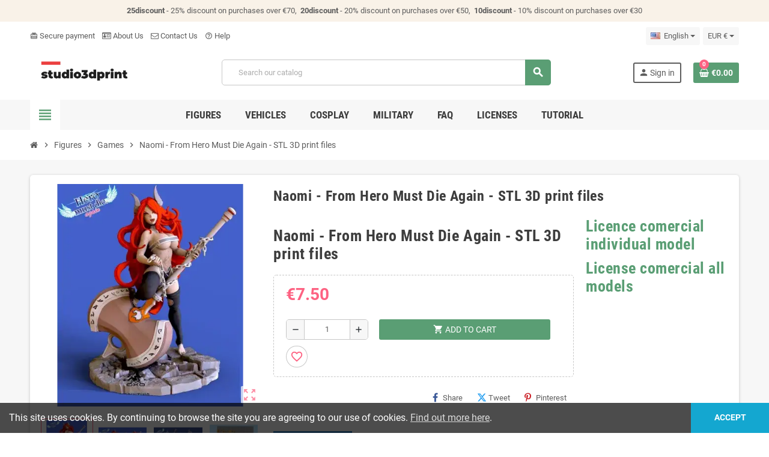

--- FILE ---
content_type: text/html; charset=utf-8
request_url: https://studio3dprint.net/en/games/449-naomi-from-hero-must-die-again-stl-3d-print-files.html
body_size: 20628
content:
<!doctype html>
<html lang="en-US">
  <head>
    
      
  <meta charset="utf-8">
  <meta name="theme-color" content="#f9f2e8">


  <meta http-equiv="x-ua-compatible" content="ie=edge">



  <title>Naomi - From Hero Must Die Again - STL 3D print files</title>
  
    
  
  <meta name="description" content="Naomi - From Hero Must Die Again - STL 3D print files">
  <meta name="keywords" content="">
        <link rel="canonical" href="https://studio3dprint.net/en/games/449-naomi-from-hero-must-die-again-stl-3d-print-files.html">
    
                  <link rel="alternate" href="https://studio3dprint.net/es/juegos/449-naomi-from-hero-must-die-again-stl-3d-print-files.html" hreflang="es">
              <link rel="alternate" href="https://studio3dprint.net/en/games/449-naomi-from-hero-must-die-again-stl-3d-print-files.html" hreflang="en-us">
            

  
    <script type="application/ld+json">
  {
    "@context": "https://schema.org",
    "@type": "Organization",
    "name" : "Studio3Dprint",
          "logo": {
        "@type": "ImageObject",
        "url":"https://studio3dprint.net/img/logo-1659453619.jpg"
      },
        "url" : "https://studio3dprint.net/en/"
  }
</script>

<script type="application/ld+json">
  {
    "@context": "https://schema.org",
    "@type": "WebPage",
    "isPartOf": {
      "@type": "WebSite",
      "url":  "https://studio3dprint.net/en/",
      "name": "Studio3Dprint"
    },
    "name": "Naomi - From Hero Must Die Again - STL 3D print files",
    "url":  "https://studio3dprint.net/en/games/449-naomi-from-hero-must-die-again-stl-3d-print-files.html"
  }
</script>


  <script type="application/ld+json">
    {
      "@context": "https://schema.org",
      "@type": "BreadcrumbList",
      "itemListElement": [
                  {
            "@type": "ListItem",
            "position": 1,
            "name": "Home",
            "item": "https://studio3dprint.net/en/"
          },                  {
            "@type": "ListItem",
            "position": 2,
            "name": "Figures",
            "item": "https://studio3dprint.net/en/3-figures"
          },                  {
            "@type": "ListItem",
            "position": 3,
            "name": "Games",
            "item": "https://studio3dprint.net/en/11-games"
          },                  {
            "@type": "ListItem",
            "position": 4,
            "name": "Naomi - From Hero Must Die Again - STL 3D print files",
            "item": "https://studio3dprint.net/en/games/449-naomi-from-hero-must-die-again-stl-3d-print-files.html"
          }              ]
    }
  </script>
  
  
  
  <script type="application/ld+json">
  {
    "@context": "https://schema.org/",
    "@type": "Product",
    "name": "Naomi - From Hero Must Die Again - STL 3D print files",
    "description": "Naomi - From Hero Must Die Again - STL 3D print files",
    "category": "Games",
    "image" :"https://studio3dprint.net/2955-home_default/naomi-from-hero-must-die-again-stl-3d-print-files.jpg",    "sku": "449",
    "mpn": "449"
        ,
    "brand": {
      "@type": "Brand",
      "name": "Studio3Dprint"
    }
                ,
    "offers": {
      "@type": "Offer",
      "priceCurrency": "EUR",
      "name": "Naomi - From Hero Must Die Again - STL 3D print files",
      "price": "7.5",
      "url": "https://studio3dprint.net/en/games/449-naomi-from-hero-must-die-again-stl-3d-print-files.html",
      "priceValidUntil": "2026-01-29",
              "image": ["https://studio3dprint.net/2955-large_default/naomi-from-hero-must-die-again-stl-3d-print-files.jpg","https://studio3dprint.net/2956-large_default/naomi-from-hero-must-die-again-stl-3d-print-files.jpg","https://studio3dprint.net/2957-large_default/naomi-from-hero-must-die-again-stl-3d-print-files.jpg","https://studio3dprint.net/2958-large_default/naomi-from-hero-must-die-again-stl-3d-print-files.jpg"],
            "sku": "449",
      "mpn": "449",
                        "availability": "https://schema.org/InStock",
      "seller": {
        "@type": "Organization",
        "name": "Studio3Dprint"
      }
    }
      }
</script>
  
  
    
  

  
    <meta property="og:title" content="Naomi - From Hero Must Die Again - STL 3D print files" />
    <meta property="og:description" content="Naomi - From Hero Must Die Again - STL 3D print files" />
    <meta property="og:url" content="https://studio3dprint.net/en/games/449-naomi-from-hero-must-die-again-stl-3d-print-files.html" />
    <meta property="og:site_name" content="Studio3Dprint" />
      



  <meta name="viewport" content="width=device-width, initial-scale=1, shrink-to-fit=no, maximum-scale=5">



  <link rel="icon" type="image/vnd.microsoft.icon" href="https://studio3dprint.net/img/favicon.ico?1708931055">
  <link rel="shortcut icon" type="image/x-icon" href="https://studio3dprint.net/img/favicon.ico?1708931055">



    <link rel="preload" href="https://studio3dprint.net/themes/ZOneTheme/assets/fonts/cca377.woff" as="font" type="font/woff" crossorigin>
  <link rel="preload" href="https://studio3dprint.net/themes/ZOneTheme/assets/fonts/b5a0a0.woff" as="font" type="font/woff" crossorigin>
  <link rel="preload" href="https://studio3dprint.net/themes/ZOneTheme/assets/fonts/cff684.woff2" as="font" type="font/woff2" crossorigin>
  <link rel="preload" href="https://studio3dprint.net/themes/ZOneTheme/assets/fonts/b1ea34.woff" as="font" type="font/woff" crossorigin>
  <link rel="preload" href="https://studio3dprint.net/themes/ZOneTheme/assets/fonts/20fd17.woff2" as="font" type="font/woff2" crossorigin>
  <link rel="preload" href="https://studio3dprint.net/themes/ZOneTheme/assets/fonts/63782d.woff" as="font" type="font/woff" crossorigin>
  <link rel="preload" href="https://studio3dprint.net/themes/ZOneTheme/assets/fonts/657e60.woff" as="font" type="font/woff" crossorigin>



    <link rel="stylesheet" href="https://studio3dprint.net/themes/ZOneTheme/assets/cache/theme-332e011131.css" type="text/css" media="all">




    <script type="text/javascript">
        var ETS_ABANCART_CAMPAIGNS = [{"id_ets_abancart_reminder":"1","lifetime":"219.00","campaign_type":"popup"}];
        var ETS_ABANCART_CLOSE_TITLE = "Close";
        var ETS_ABANCART_COOKIE_CAMPAIGNS = [];
        var ETS_ABANCART_COPIED_MESSAGE = "Copied";
        var ETS_ABANCART_HAS_BROWSER = false;
        var ETS_ABANCART_LINK_AJAX = "https:\/\/studio3dprint.net\/en\/module\/ets_abandonedcart\/request";
        var ETS_ABANCART_SUPERSPEED_ENABLED = 0;
        var ETS_AC_LINK_SUBMIT_LEAD_FORM = "https:\/\/studio3dprint.net\/en\/lead\/";
        var ETS_AC_RECAPTCHA_V2_INVALID = "Please verify recaptcha";
        var blockwishlistController = "https:\/\/studio3dprint.net\/en\/module\/blockwishlist\/action";
        var prestashop = {"cart":{"products":[],"totals":{"total":{"type":"total","label":"Total","amount":0,"value":"\u20ac0.00"},"total_including_tax":{"type":"total","label":"Total (tax incl.)","amount":0,"value":"\u20ac0.00"},"total_excluding_tax":{"type":"total","label":"Total (tax excl.)","amount":0,"value":"\u20ac0.00"}},"subtotals":{"products":{"type":"products","label":"Subtotal","amount":0,"value":"\u20ac0.00"},"discounts":null,"shipping":{"type":"shipping","label":"Shipping","amount":0,"value":""},"tax":{"type":"tax","label":"Included taxes","amount":0,"value":"\u20ac0.00"}},"products_count":0,"summary_string":"0 items","vouchers":{"allowed":1,"added":[]},"discounts":[{"id_cart_rule":null,"id_customer":"0","date_from":"2021-02-14 17:00:00","date_to":"2026-03-14 17:00:00","description":"20% de descuento en compras superiores a 50\u20ac","quantity":"939","quantity_per_user":"100","priority":"1","partial_use":"1","code":"20discount","minimum_amount":"50.000000","minimum_amount_tax":"1","minimum_amount_currency":"1","minimum_amount_shipping":"0","country_restriction":"0","carrier_restriction":"0","group_restriction":"0","cart_rule_restriction":"1","product_restriction":"0","shop_restriction":"0","free_shipping":"0","reduction_percent":"20.00","reduction_amount":"0.000000","reduction_tax":"0","reduction_currency":"1","reduction_product":"0","reduction_exclude_special":"0","gift_product":"0","gift_product_attribute":"0","highlight":"1","active":"1","date_add":"2021-02-14 17:29:15","date_upd":"2025-12-13 20:53:01","id_lang":null,"name":null,"quantity_for_user":100},{"id_cart_rule":null,"id_customer":"0","date_from":"2021-02-28 10:00:00","date_to":"2026-10-28 10:00:00","description":"10% descuento compra superior a 30\u20ac","quantity":"809","quantity_per_user":"100","priority":"1","partial_use":"1","code":"10discount","minimum_amount":"30.000000","minimum_amount_tax":"1","minimum_amount_currency":"1","minimum_amount_shipping":"0","country_restriction":"0","carrier_restriction":"0","group_restriction":"0","cart_rule_restriction":"1","product_restriction":"0","shop_restriction":"0","free_shipping":"0","reduction_percent":"10.00","reduction_amount":"0.000000","reduction_tax":"0","reduction_currency":"1","reduction_product":"0","reduction_exclude_special":"0","gift_product":"0","gift_product_attribute":"0","highlight":"1","active":"1","date_add":"2021-02-28 10:33:56","date_upd":"2026-01-13 02:14:27","id_lang":null,"name":null,"quantity_for_user":100}],"minimalPurchase":0,"minimalPurchaseRequired":""},"currency":{"id":1,"name":"Euro","iso_code":"EUR","iso_code_num":"978","sign":"\u20ac"},"customer":{"lastname":null,"firstname":null,"email":null,"birthday":null,"newsletter":null,"newsletter_date_add":null,"optin":null,"website":null,"company":null,"siret":null,"ape":null,"is_logged":false,"gender":{"type":null,"name":null},"addresses":[]},"country":{"id_zone":"2","id_currency":"0","call_prefix":"1","iso_code":"US","active":"1","contains_states":"1","need_identification_number":"0","need_zip_code":"1","zip_code_format":"NNNNN","display_tax_label":"0","name":"United States","id":21},"language":{"name":"English (English)","iso_code":"en","locale":"en-US","language_code":"en-us","active":"1","is_rtl":"0","date_format_lite":"m\/d\/Y","date_format_full":"m\/d\/Y H:i:s","id":2},"page":{"title":"","canonical":"https:\/\/studio3dprint.net\/en\/games\/449-naomi-from-hero-must-die-again-stl-3d-print-files.html","meta":{"title":"Naomi - From Hero Must Die Again - STL 3D print files","description":"Naomi - From Hero Must Die Again - STL 3D print files","keywords":"","robots":"index"},"page_name":"product","body_classes":{"lang-en":true,"lang-rtl":false,"country-US":true,"currency-EUR":true,"layout-full-width":true,"page-product":true,"tax-display-disabled":true,"page-customer-account":false,"product-id-449":true,"product-Naomi - From Hero Must Die Again - STL 3D print files":true,"product-id-category-11":true,"product-id-manufacturer-0":true,"product-id-supplier-0":true,"product-available-for-order":true},"admin_notifications":[],"password-policy":{"feedbacks":{"0":"Very weak","1":"Weak","2":"Average","3":"Strong","4":"Very strong","Straight rows of keys are easy to guess":"Straight rows of keys are easy to guess","Short keyboard patterns are easy to guess":"Short keyboard patterns are easy to guess","Use a longer keyboard pattern with more turns":"Use a longer keyboard pattern with more turns","Repeats like \"aaa\" are easy to guess":"Repeats like \"aaa\" are easy to guess","Repeats like \"abcabcabc\" are only slightly harder to guess than \"abc\"":"Repeats like \"abcabcabc\" are only slightly harder to guess than \"abc\"","Sequences like abc or 6543 are easy to guess":"Sequences like \"abc\" or \"6543\" are easy to guess.","Recent years are easy to guess":"Recent years are easy to guess","Dates are often easy to guess":"Dates are often easy to guess","This is a top-10 common password":"This is a top-10 common password","This is a top-100 common password":"This is a top-100 common password","This is a very common password":"This is a very common password","This is similar to a commonly used password":"This is similar to a commonly used password","A word by itself is easy to guess":"A word by itself is easy to guess","Names and surnames by themselves are easy to guess":"Names and surnames by themselves are easy to guess","Common names and surnames are easy to guess":"Common names and surnames are easy to guess","Use a few words, avoid common phrases":"Use a few words, avoid common phrases","No need for symbols, digits, or uppercase letters":"No need for symbols, digits, or uppercase letters","Avoid repeated words and characters":"Avoid repeated words and characters","Avoid sequences":"Avoid sequences","Avoid recent years":"Avoid recent years","Avoid years that are associated with you":"Avoid years that are associated with you","Avoid dates and years that are associated with you":"Avoid dates and years that are associated with you","Capitalization doesn't help very much":"Capitalization doesn't help very much","All-uppercase is almost as easy to guess as all-lowercase":"All-uppercase is almost as easy to guess as all-lowercase","Reversed words aren't much harder to guess":"Reversed words aren't much harder to guess","Predictable substitutions like '@' instead of 'a' don't help very much":"Predictable substitutions like \"@\" instead of \"a\" don't help very much.","Add another word or two. Uncommon words are better.":"Add another word or two. Uncommon words are better."}}},"shop":{"name":"Studio3Dprint","logo":"https:\/\/studio3dprint.net\/img\/logo-1659453619.jpg","stores_icon":"https:\/\/studio3dprint.net\/img\/logo_stores.png","favicon":"https:\/\/studio3dprint.net\/img\/favicon.ico"},"core_js_public_path":"\/themes\/","urls":{"base_url":"https:\/\/studio3dprint.net\/","current_url":"https:\/\/studio3dprint.net\/en\/games\/449-naomi-from-hero-must-die-again-stl-3d-print-files.html","shop_domain_url":"https:\/\/studio3dprint.net","img_ps_url":"https:\/\/studio3dprint.net\/img\/","img_cat_url":"https:\/\/studio3dprint.net\/img\/c\/","img_lang_url":"https:\/\/studio3dprint.net\/img\/l\/","img_prod_url":"https:\/\/studio3dprint.net\/img\/p\/","img_manu_url":"https:\/\/studio3dprint.net\/img\/m\/","img_sup_url":"https:\/\/studio3dprint.net\/img\/su\/","img_ship_url":"https:\/\/studio3dprint.net\/img\/s\/","img_store_url":"https:\/\/studio3dprint.net\/img\/st\/","img_col_url":"https:\/\/studio3dprint.net\/img\/co\/","img_url":"https:\/\/studio3dprint.net\/themes\/ZOneTheme\/assets\/img\/","css_url":"https:\/\/studio3dprint.net\/themes\/ZOneTheme\/assets\/css\/","js_url":"https:\/\/studio3dprint.net\/themes\/ZOneTheme\/assets\/js\/","pic_url":"https:\/\/studio3dprint.net\/upload\/","theme_assets":"https:\/\/studio3dprint.net\/themes\/ZOneTheme\/assets\/","theme_dir":"https:\/\/studio3dprint.net\/themes\/ZOneTheme\/","pages":{"address":"https:\/\/studio3dprint.net\/en\/address","addresses":"https:\/\/studio3dprint.net\/en\/addresses","authentication":"https:\/\/studio3dprint.net\/en\/login","manufacturer":"https:\/\/studio3dprint.net\/en\/brands","cart":"https:\/\/studio3dprint.net\/en\/cart","category":"https:\/\/studio3dprint.net\/en\/index.php?controller=category","cms":"https:\/\/studio3dprint.net\/en\/index.php?controller=cms","contact":"https:\/\/studio3dprint.net\/en\/contact-us","discount":"https:\/\/studio3dprint.net\/en\/discount","guest_tracking":"https:\/\/studio3dprint.net\/en\/guest-tracking","history":"https:\/\/studio3dprint.net\/en\/order-history","identity":"https:\/\/studio3dprint.net\/en\/identity","index":"https:\/\/studio3dprint.net\/en\/","my_account":"https:\/\/studio3dprint.net\/en\/my-account","order_confirmation":"https:\/\/studio3dprint.net\/en\/order-confirmation","order_detail":"https:\/\/studio3dprint.net\/en\/index.php?controller=order-detail","order_follow":"https:\/\/studio3dprint.net\/en\/order-follow","order":"https:\/\/studio3dprint.net\/en\/order","order_return":"https:\/\/studio3dprint.net\/en\/index.php?controller=order-return","order_slip":"https:\/\/studio3dprint.net\/en\/credit-slip","pagenotfound":"https:\/\/studio3dprint.net\/en\/page-not-found","password":"https:\/\/studio3dprint.net\/en\/password-recovery","pdf_invoice":"https:\/\/studio3dprint.net\/en\/index.php?controller=pdf-invoice","pdf_order_return":"https:\/\/studio3dprint.net\/en\/index.php?controller=pdf-order-return","pdf_order_slip":"https:\/\/studio3dprint.net\/en\/index.php?controller=pdf-order-slip","prices_drop":"https:\/\/studio3dprint.net\/en\/prices-drop","product":"https:\/\/studio3dprint.net\/en\/index.php?controller=product","registration":"https:\/\/studio3dprint.net\/en\/index.php?controller=registration","search":"https:\/\/studio3dprint.net\/en\/search","sitemap":"https:\/\/studio3dprint.net\/en\/sitemap","stores":"https:\/\/studio3dprint.net\/en\/stores","supplier":"https:\/\/studio3dprint.net\/en\/supplier","new_products":"https:\/\/studio3dprint.net\/en\/new-products","brands":"https:\/\/studio3dprint.net\/en\/brands","register":"https:\/\/studio3dprint.net\/en\/index.php?controller=registration","order_login":"https:\/\/studio3dprint.net\/en\/order?login=1"},"alternative_langs":{"es":"https:\/\/studio3dprint.net\/es\/juegos\/449-naomi-from-hero-must-die-again-stl-3d-print-files.html","en-us":"https:\/\/studio3dprint.net\/en\/games\/449-naomi-from-hero-must-die-again-stl-3d-print-files.html"},"actions":{"logout":"https:\/\/studio3dprint.net\/en\/?mylogout="},"no_picture_image":{"bySize":{"cart_default":{"url":"https:\/\/studio3dprint.net\/img\/p\/en-default-cart_default.jpg","width":90,"height":90},"small_default":{"url":"https:\/\/studio3dprint.net\/img\/p\/en-default-small_default.jpg","width":90,"height":90},"home_default":{"url":"https:\/\/studio3dprint.net\/img\/p\/en-default-home_default.jpg","width":280,"height":280},"medium_default":{"url":"https:\/\/studio3dprint.net\/img\/p\/en-default-medium_default.jpg","width":450,"height":450},"large_default":{"url":"https:\/\/studio3dprint.net\/img\/p\/en-default-large_default.jpg","width":800,"height":800}},"small":{"url":"https:\/\/studio3dprint.net\/img\/p\/en-default-cart_default.jpg","width":90,"height":90},"medium":{"url":"https:\/\/studio3dprint.net\/img\/p\/en-default-home_default.jpg","width":280,"height":280},"large":{"url":"https:\/\/studio3dprint.net\/img\/p\/en-default-large_default.jpg","width":800,"height":800},"legend":""}},"configuration":{"display_taxes_label":false,"display_prices_tax_incl":true,"is_catalog":false,"show_prices":true,"opt_in":{"partner":false},"quantity_discount":{"type":"discount","label":"Unit discount"},"voucher_enabled":1,"return_enabled":0},"field_required":[],"breadcrumb":{"links":[{"title":"Home","url":"https:\/\/studio3dprint.net\/en\/"},{"title":"Figures","url":"https:\/\/studio3dprint.net\/en\/3-figures"},{"title":"Games","url":"https:\/\/studio3dprint.net\/en\/11-games"},{"title":"Naomi - From Hero Must Die Again - STL 3D print files","url":"https:\/\/studio3dprint.net\/en\/games\/449-naomi-from-hero-must-die-again-stl-3d-print-files.html"}],"count":4},"link":{"protocol_link":"https:\/\/","protocol_content":"https:\/\/"},"time":1768404870,"static_token":"9699ff703f8a720e684b408ac266b6b8","token":"0725cd209ce0f2e399dd027f7476beab","debug":false,"modules":{"zonethememanager":{"progress_bar":0,"boxed_layout":false,"lazy_loading":true,"sidebar_cart":1,"sidebar_navigation":1,"product_countdown":1,"svg_logo":false,"svg_width":"150px","sticky_menu":1,"sticky_mobile":0,"mobile_megamenu":false,"product_quickview":1,"product_addtocart":1,"product_details":1,"product_grid_columns":3,"body_classes":"no-customer-address","is_mobile":false,"product_grid_desc":"","product_grid_available":0,"product_grid_colors":0,"cat_image":1,"cat_description":1,"cat_expand_desc":1,"cat_subcategories":1,"cat_default_view":"grid","product_info_layout":"tabs","product_qty_add_inline":true,"product_actions_position":false,"product_image_zoom":1,"product_attr_combinations":false,"product_attr_swatches":true,"product_attr_default":false,"checkout_login_first":1,"is_quickview":false,"ps_legalcompliance_spl":false,"enabled_pm_advancedsearch4":false,"psDimensionUnit":"in","assetsFonts":"https:\/\/studio3dprint.net\/themes\/ZOneTheme\/assets\/fonts\/"}}};
        var productsAlreadyTagged = [];
        var psemailsubscription_subscription = "https:\/\/studio3dprint.net\/en\/module\/ps_emailsubscription\/subscription";
        var psr_icon_color = "#F19D76";
        var removeFromWishlistUrl = "https:\/\/studio3dprint.net\/en\/module\/blockwishlist\/action?action=deleteProductFromWishlist";
        var stgrecaptcha = {"invisible_v2":"1","site_key":"6LeecG4pAAAAALLIePk8DF6XgO0AF1dZD40b3ht5","login_attempts":"5","theme":"light","type":"image","size":"normal","lang":"en","logged_in":"0","no_connect":"0","news_delay":"1","captcha_type":"0","h_site_key":"","h_secret_key":"","login":{"enabled":"0","selector":"body#authentication #login-form .forgot-password","html":"<div class=\"stgr_login stgr_box form-group row\"><label class=\"col-md-3 form-control-label required\">Captcha<\/label><div class=\"col-md-9\"><div class=\"g-recaptcha\"><\/div><\/div><\/div>","append":"1"},"register":{"enabled":"0","selector":"body#authentication #customer-form > section","html":"<div class=\"stgr_register stgr_box form-group row\"><label class=\"col-md-3 form-control-label required\">Captcha<\/label><div class=\"col-md-9\"><div class=\"g-recaptcha\"><\/div><\/div><\/div>","append":"0"},"contact":{"enabled":"1","selector":".contact-form .form-fields","html":"<div class=\"stgr_contact stgr_box form-group row\"><label class=\"col-md-3 form-control-label required\">Captcha<\/label><div class=\"col-md-9\"><div class=\"g-recaptcha\"><\/div><\/div><\/div>","append":"0"},"opclogin":{"enabled":"0","selector":"body#checkout #login-form .forgot-password","html":"<div class=\"stgr_opclogin stgr_box form-group row\"><label class=\"col-md-3 form-control-label required\">Captcha<\/label><div class=\"col-md-9\"><div class=\"g-recaptcha\"><\/div><\/div><\/div>","append":"1"},"opcregister":{"enabled":"0","selector":"body#checkout #customer-form > section","html":"<div class=\"stgr_opcregister stgr_box form-group row\"><label class=\"col-md-3 form-control-label required\">Captcha<\/label><div class=\"col-md-9\"><div class=\"g-recaptcha\"><\/div><\/div><\/div>","append":"0"},"stnewsletter":{"enabled":"0","selector":".st_news_letter_form_inner","html":"<div class=\"stgr_stnewsletter stgr_box mt-2\"><div class=\"g-recaptcha\"><\/div><\/div>","append":"0"},"emailsubscription":{"enabled":"0","selector":".block_newsletter form .col-xs-12:first","html":"<div class=\"stgr_emailsubscription stgr_box col-xs-12 mt-1\"><div class=\"g-recaptcha\"><\/div><\/div>","append":"2"},"stproductcomments":{"enabled":"0","selector":"form[name=st_product_comment_reply_form] .form-group:last","html":"<div class=\"stgr_stproductcomments stgr_box form-group\"><div class=\"g-recaptcha\"><\/div><\/div>","append":"2"},"stblogcomments":{"enabled":"0","selector":"form[name=st_blog_comment_form] #comment_textarea","html":"<div class=\"stgr_stblogcomments stgr_box form-group\"><div class=\"g-recaptcha\"><\/div><\/div>","append":"1"},"forms":{"login":{"id":"login","val":1,"name":"Login form"},"register":{"id":"register","val":1,"name":"Register form"},"contact":{"id":"contact","val":1,"name":"Contact form"},"opclogin":{"id":"opclogin","val":1,"name":"The lLogin form on the checkout page"},"opcregister":{"id":"opcregister","val":1,"name":"The register form on the checkout page"},"stnewsletter":{"id":"stnewsletter","val":1,"name":"Newsletter popup"},"emailsubscription":{"id":"emailsubscription","val":1,"name":"Newsletter subscription"},"stproductcomments":{"id":"stproductcomments","val":1,"name":"Product comments"},"stblogcomments":{"id":"stblogcomments","val":1,"name":"Blog comments"}}};
        var varBreadcrumbLinks = ["https:\/\/studio3dprint.net\/en\/","https:\/\/studio3dprint.net\/en\/3-figures","https:\/\/studio3dprint.net\/en\/11-games","https:\/\/studio3dprint.net\/en\/games\/449-naomi-from-hero-must-die-again-stl-3d-print-files.html"];
        var varCategoryTreeController = "https:\/\/studio3dprint.net\/en\/module\/zonethememanager\/categoryTree";
        var varGetFinalDateController = "https:\/\/studio3dprint.net\/en\/module\/zonethememanager\/getFinalDate";
        var varGetFinalDateMiniatureController = "https:\/\/studio3dprint.net\/en\/module\/zonethememanager\/getFinalDateMiniature";
        var varMenuDropdownContentController = "https:\/\/studio3dprint.net\/en\/module\/zonemegamenu\/menuDropdownContent";
        var varPSAjaxCart = 1;
        var varProductCommentGradeController = "https:\/\/studio3dprint.net\/en\/module\/zonethememanager\/CommentGrade";
        var wishlistAddProductToCartUrl = "https:\/\/studio3dprint.net\/en\/module\/blockwishlist\/action?action=addProductToCart";
        var wishlistUrl = "https:\/\/studio3dprint.net\/en\/module\/blockwishlist\/view";
      </script>





  <script async src="https://www.googletagmanager.com/gtag/js?id=G-HPDJR0CJ52"></script>
<script>
  window.dataLayer = window.dataLayer || [];
  function gtag(){dataLayer.push(arguments);}
  gtag('js', new Date());
  gtag(
    'config',
    'G-HPDJR0CJ52',
    {
      'debug_mode':false
                      }
  );
</script>



<style type="text/css">#header .header-logo .logo {
  max-height: 73px;
}
.product-list .grid .product-miniature .product-container {
  height: 100%;
  display: flex;
  flex-direction: column;
}
.product-list .grid .product-miniature .first-block {
  flex: none;
}
.product-list .grid .product-miniature .second-third-block {
  flex: 1;
  display: flex;
  flex-direction: column;
}
.product-list .grid .product-miniature .second-third-block .third-block {
  flex: none;
}
.product-list .grid .product-miniature .second-third-block .second-block {
  flex: 1;
}</style>

    <script type="text/javascript">
        //<![CDATA[
        var baseDir = 'https://studio3dprint.net/';
        //]]>
    </script>





    
  <meta property="og:type" content="product">
      <meta property="og:image" content="https://studio3dprint.net/2955-large_default/naomi-from-hero-must-die-again-stl-3d-print-files.jpg">
  
      <meta property="product:pretax_price:amount" content="7.5">
    <meta property="product:pretax_price:currency" content="EUR">
    <meta property="product:price:amount" content="7.5">
    <meta property="product:price:currency" content="EUR">
    
  </head>

  <body id="product"
    class="st-wrapper lang-en country-us currency-eur layout-full-width page-product tax-display-disabled product-id-449 product-naomi-from-hero-must-die-again-stl-3d-print-files product-id-category-11 product-id-manufacturer-0 product-id-supplier-0 product-available-for-order
    no-customer-address    "
  >
    
      
    

    
        <div class="st-menu st-effect-left" data-st-menu>
    <div class="st-menu-close d-flex" data-close-st-menu><i class="material-icons">close</i></div>
    <div class="st-menu-title h4">
      Menu
    </div>

          <div class="js-sidebar-category-tree sidebar-menu">
  <div class="waiting-load-categories"></div>
</div>
    
    <div id="js-header-phone-sidebar" class="sidebar-header-phone js-hidden"></div>
    <div id="js-account-sidebar" class="sidebar-account text-center user-info js-hidden"></div>
    <div id="js-language-sidebar" class="sidebar-language js-hidden"></div>
    <div id="js-left-currency-sidebar" class="sidebar-currency js-hidden"></div>
  </div>
    

    <main id="page" class="st-pusher ">

      
              

      <header id="header">
        
          
  <!-- desktop header -->
  <div class="desktop-header-version">
    
      <div class="header-banner clearfix">
        <div class="header-event-banner" >
  <div class="container">
    <div class="header-event-banner-wrapper">
      <p><strong>25discount</strong> - 25% discount on purchases over €70,  <strong>20discount</strong> - 20% discount on purchases over €50,  <strong>10discount</strong> - 10% discount on purchases over €30</p>
    </div>
  </div>
</div>


      </div>
    

    
      <div class="header-nav clearfix">
        <div class="container">
          <div class="header-nav-wrapper d-flex align-items-center justify-content-between">
            <div class="left-nav d-flex">
              <div class="header-phone js-header-phone-source">
	<ul>
<li><a href="https://studio3dprint.net/en/content/5-secure-payment"><i class="material-icons">card_giftcard</i> Secure payment</a></li>
<li><a href="https://studio3dprint.net/en/content/4-sobre-nosotros"><i class="fa fa-id-card-o"></i> About Us</a></li>
<li><a href="https://studio3dprint.net/en/contact-us"><i class="fa fa-envelope-o"></i> Contact Us</a></li>
<li><a href="mailto:support@studio3dprint.net"><i class="material-icons">help_outline</i> Help</a></li>
</ul>
</div>

            </div>
            <div class="right-nav d-flex">
              <div class="language-selector-wrapper">
  <div class="language-selector dropdown js-dropdown">
    <div class="desktop-dropdown">
      <span id="language-selector-label" class="hidden-md-up">Language:</span>
      <button class="btn-unstyle dropdown-current expand-more dropdown-toggle" data-bs-toggle="dropdown" data-offset="0,2px" aria-haspopup="true" aria-expanded="false" aria-label="Language dropdown">
        <span><img src="https://studio3dprint.net/img/l/2.jpg" alt="English" width="16" height="11"></span>
        <span>&nbsp;&nbsp;English</span>
      </button>
      <div class="dropdown-menu js-language-source" aria-labelledby="language-selector-label">
        <ul class="language-list">
                      <li >
              <a href="https://studio3dprint.net/es/juegos/449-naomi-from-hero-must-die-again-stl-3d-print-files.html" title="Español (Spanish)" class="dropdown-item" data-iso-code="es">
                <span class="l-name">
                  <span><img src="https://studio3dprint.net/img/l/1.jpg" alt="Español" width="16" height="11"></span>
                  <span>&nbsp;&nbsp;Español</span>
                </span>
                <span class="l-code">es</span>
              </a>
            </li>
                      <li  class="current" >
              <a href="https://studio3dprint.net/en/games/449-naomi-from-hero-must-die-again-stl-3d-print-files.html" title="English (English)" class="dropdown-item" data-iso-code="en">
                <span class="l-name">
                  <span><img src="https://studio3dprint.net/img/l/2.jpg" alt="English" width="16" height="11"></span>
                  <span>&nbsp;&nbsp;English</span>
                </span>
                <span class="l-code">en</span>
              </a>
            </li>
                  </ul>
      </div>
    </div>
  </div>
</div>
<div class="currency-selector-wrapper">
  <div class="currency-selector dropdown js-dropdown">
    <div class="desktop-dropdown">
      <span id="currency-selector-label">Currency:</span>
      <button class="btn-unstyle dropdown-current expand-more dropdown-toggle" data-bs-toggle="dropdown" data-offset="0,2px" aria-haspopup="true" aria-expanded="false" aria-label="Currency dropdown">
        <span>EUR €</span>
      </button>
      <div class="dropdown-menu js-currency-source" aria-labelledby="currency-selector-label">
        <ul class="currency-list">
                      <li class="current">
              <a title="Euro" rel="nofollow" href="https://studio3dprint.net/en/games/449-naomi-from-hero-must-die-again-stl-3d-print-files.html?SubmitCurrency=1&amp;id_currency=1" class="dropdown-item">
                EUR
                <span class="c-sign">€</span>              </a>
            </li>
                      <li >
              <a title="Dólar estadounidense" rel="nofollow" href="https://studio3dprint.net/en/games/449-naomi-from-hero-must-die-again-stl-3d-print-files.html?SubmitCurrency=1&amp;id_currency=2" class="dropdown-item">
                USD
                <span class="c-sign">$</span>              </a>
            </li>
                  </ul>
      </div>
    </div>
  </div>
</div>
            </div>
          </div>
        </div>
      </div>
    

    
      <div class="main-header clearfix">
        <div class="container">
          <div class="header-wrapper d-flex align-items-center">

            
              <div class="header-logo">
                
  <a href="https://studio3dprint.net/en/" title="Studio3Dprint">
          <img class="logo" src="https://studio3dprint.net/img/logo-1659453619.jpg" alt="Studio3Dprint" width="305" height="122">
      </a>

              </div>
            

            
              <div class="header-right">
                <div class="display-top align-items-center d-flex flex-wrap flex-lg-nowrap justify-content-end">
                  <!-- Block search module TOP -->
<div class="searchbar-wrapper">
  <div id="search_widget" class="js-search-source" data-search-controller-url="//studio3dprint.net/en/search">
    <div class="search-widget ui-front">
      <form method="get" action="//studio3dprint.net/en/search">
        <input type="hidden" name="controller" value="search">
        <input class="form-control" type="text" name="s" value="" placeholder="Search our catalog" aria-label="Search">
        <button type="submit" class="btn-primary">
          <i class="material-icons search">search</i>
        </button>
      </form>
    </div>
  </div>
</div>
<!-- /Block search module TOP -->
<div class="customer-signin-module">
  <div class="user-info">
          <div class="js-account-source">
        <ul>
          <li>
            <div class="account-link">
              <a
                href="https://studio3dprint.net/en/login"
                title="Log in to your customer account"
                rel="nofollow"
              >
                <i class="material-icons">person</i><span>Sign in</span>
              </a>
            </div>
          </li>
        </ul>
      </div>
      </div>
</div><div class="shopping-cart-module">
  <div class="blockcart cart-preview" data-refresh-url="//studio3dprint.net/en/module/ps_shoppingcart/ajax" data-sidebar-cart-trigger>
    <ul class="cart-header">
      <li data-header-cart-source>
        <a href="//studio3dprint.net/en/cart?action=show" class="cart-link btn-primary" rel="nofollow" aria-label="Shopping cart link containing 0 product(s)">
          <span class="cart-design"><i class="fa fa-shopping-basket" aria-hidden="true"></i><span class="cart-products-count">0</span></span>
          <span class="cart-total-value">€0.00</span>
        </a>
      </li>
    </ul>

          <div class="cart-dropdown" data-shopping-cart-source>
  <div class="cart-dropdown-wrapper">
    <div class="cart-title h4">Shopping Cart</div>
          <div class="no-items">
        There are no more items in your cart
      </div>
      </div>
  <div class="js-cart-update-quantity page-loading-overlay cart-overview-loading">
    <div class="page-loading-backdrop d-flex align-items-center justify-content-center">
      <span class="uil-spin-css"><span><span></span></span><span><span></span></span><span><span></span></span><span><span></span></span><span><span></span></span><span><span></span></span><span><span></span></span><span><span></span></span></span>
    </div>
  </div>
</div>
      </div>
</div>

                </div>
              </div>
            

          </div>
        </div>
      </div>
    

    
      <div class="header-bottom clearfix">
        <div class="header-main-menu" id="header-main-menu" data-sticky-menu>
          <div class="container">
            <div class="header-main-menu-wrapper">
                              <div class="left-nav-trigger" data-left-nav-trigger>
                  <div class="left-nav-icon d-flex align-items-center justify-content-center">
                    <i class="material-icons">view_headline</i>
                  </div>
                </div>
                            <div class="sticky-icon-cart" data-sticky-cart data-sidebar-cart-trigger></div>
                <div id="amegamenu" class="">
    <ul class="anav-top js-ajax-mega-menu">
          <li class="amenu-item plex " data-id-menu="2">
        <a href="https://studio3dprint.net/en/3-figuras" class="amenu-link" >                    <span>Figures</span>
                  </a>
                  <div class="adropdown adrd1">
            <div class="js-dropdown-content" data-id-menu="2"></div>
          </div>
              </li>
          <li class="amenu-item plex " data-id-menu="3">
        <a href="https://studio3dprint.net/en/19-vehicles" class="amenu-link" >                    <span>Vehicles</span>
                  </a>
                  <div class="adropdown adrd1">
            <div class="js-dropdown-content" data-id-menu="3"></div>
          </div>
              </li>
          <li class="amenu-item plex " data-id-menu="4">
        <a href="https://studio3dprint.net/en/6-cosplay" class="amenu-link" >                    <span>Cosplay</span>
                  </a>
                  <div class="adropdown adrd1">
            <div class="js-dropdown-content" data-id-menu="4"></div>
          </div>
              </li>
          <li class="amenu-item  " data-id-menu="7">
        <a href="https://studio3dprint.net/en/22-militar" class="amenu-link" >                    <span>Military</span>
                  </a>
              </li>
          <li class="amenu-item  " data-id-menu="5">
        <a href="https://studio3dprint.net/en/module/faq/faqpage" class="amenu-link" >                    <span>FAQ</span>
                  </a>
              </li>
          <li class="amenu-item  " data-id-menu="8">
        <a href="https://studio3dprint.net/en/25-licenses" class="amenu-link" >                    <span>Licenses</span>
                  </a>
              </li>
          <li class="amenu-item  " data-id-menu="11">
        <a href="https://studio3dprint.net/en/content/8-tutorial-download-your-products" class="amenu-link" >                    <span>Tutorial</span>
                  </a>
              </li>
        </ul>
  </div>

            </div>
          </div>
        </div>
      </div>
    
  </div>



        
      </header>

      <section id="wrapper">
        
          
<nav class="breadcrumb-wrapper ">
  <div class="container">
    <ol class="breadcrumb" data-depth="4">
              
                      <li class="breadcrumb-item">
                                            <a href="https://studio3dprint.net/en/" class="item-name">
                                      <i class="fa fa-home home" aria-hidden="true"></i>
                                      <span>Home</span>
                </a>
                          </li>
                  
              
                      <li class="breadcrumb-item">
                              <span class="separator material-icons">chevron_right</span>
                                            <a href="https://studio3dprint.net/en/3-figures" class="item-name">
                                      <span>Figures</span>
                </a>
                          </li>
                  
              
                      <li class="breadcrumb-item">
                              <span class="separator material-icons">chevron_right</span>
                                            <a href="https://studio3dprint.net/en/11-games" class="item-name">
                                      <span>Games</span>
                </a>
                          </li>
                  
              
                      <li class="breadcrumb-item">
                              <span class="separator material-icons">chevron_right</span>
                                            <span class="item-name">Naomi - From Hero Must Die Again - STL 3D print files</span>
                          </li>
                  
          </ol>
  </div>
</nav>
        

        
          
<aside id="notifications">
  <div class="notifications-container container">
    
    
    
      </div>
</aside>
        

        

        

        
          <div class="main-content">
            <div class="container">
              <div class="row ">

                

                
<div id="content-wrapper" class="js-content-wrapper center-column col-12">
  <div class="center-wrapper">
    

    
<section>

  
    <div class="main-product-details shadow-box md-bottom js-product-container" id="mainProduct">
            
      <div class="row">
        
          <div class="product-left col-12 col-md-5 col-xl-4">
            <section class="product-left-content">
              
                <div class="images-container">
  <div class="images-container-wrapper js-enable-zoom-image">
          
        
          <div class="product-cover sm-bottom">
            <picture class="js-main-zoom" data-zoom-image="https://studio3dprint.net/2955-large_default/naomi-from-hero-must-die-again-stl-3d-print-files.jpg">
                            <source srcset="https://studio3dprint.net/2955-medium_default/naomi-from-hero-must-die-again-stl-3d-print-files.webp" type="image/webp">              <img
                src = "https://studio3dprint.net/2955-medium_default/naomi-from-hero-must-die-again-stl-3d-print-files.jpg"
                class = "img-fluid js-qv-product-cover"
                alt = "Naomi - From Hero Must Die Again - STL 3D print files"
                data-id-image = "2955"
                width = "450"
                height = "450"
              >
            </picture>
            <div class="layer d-flex align-items-center justify-content-center">
              <span class="zoom-in js-mfp-button"><i class="material-icons">zoom_out_map</i></span>
            </div>
          </div>
        

        
          
<div class="thumbs-list ">
  <div class="flex-scrollbox-wrapper js-product-thumbs-scrollbox">
    <ul class="product-images" id="js-zoom-gallery">
              <li class="thumb-container">
          <a
            class="thumb js-thumb selected"
            data-image="https://studio3dprint.net/2955-medium_default/naomi-from-hero-must-die-again-stl-3d-print-files.jpg"
            data-image-sources="{&quot;jpg&quot;:&quot;https:\/\/studio3dprint.net\/2955-medium_default\/naomi-from-hero-must-die-again-stl-3d-print-files.jpg&quot;,&quot;webp&quot;:&quot;https:\/\/studio3dprint.net\/2955-medium_default\/naomi-from-hero-must-die-again-stl-3d-print-files.webp&quot;}"            data-zoom-image="https://studio3dprint.net/2955-large_default/naomi-from-hero-must-die-again-stl-3d-print-files.jpg"
            data-id-image="2955"
          >
            <picture>
                            <source srcset="https://studio3dprint.net/2955-small_default/naomi-from-hero-must-die-again-stl-3d-print-files.webp" type="image/webp">              <img
                src = "https://studio3dprint.net/2955-small_default/naomi-from-hero-must-die-again-stl-3d-print-files.jpg"
                class = "img-fluid"
                alt = "Naomi - From Hero Must Die Again - STL 3D print files"
                width = "90"
                height = "90"
              >
            </picture>
          </a>
        </li>
              <li class="thumb-container">
          <a
            class="thumb js-thumb "
            data-image="https://studio3dprint.net/2956-medium_default/naomi-from-hero-must-die-again-stl-3d-print-files.jpg"
            data-image-sources="{&quot;jpg&quot;:&quot;https:\/\/studio3dprint.net\/2956-medium_default\/naomi-from-hero-must-die-again-stl-3d-print-files.jpg&quot;,&quot;webp&quot;:&quot;https:\/\/studio3dprint.net\/2956-medium_default\/naomi-from-hero-must-die-again-stl-3d-print-files.webp&quot;}"            data-zoom-image="https://studio3dprint.net/2956-large_default/naomi-from-hero-must-die-again-stl-3d-print-files.jpg"
            data-id-image="2956"
          >
            <picture>
                            <source srcset="https://studio3dprint.net/2956-small_default/naomi-from-hero-must-die-again-stl-3d-print-files.webp" type="image/webp">              <img
                src = "https://studio3dprint.net/2956-small_default/naomi-from-hero-must-die-again-stl-3d-print-files.jpg"
                class = "img-fluid"
                alt = "Naomi - From Hero Must Die Again - STL 3D print files"
                width = "90"
                height = "90"
              >
            </picture>
          </a>
        </li>
              <li class="thumb-container">
          <a
            class="thumb js-thumb "
            data-image="https://studio3dprint.net/2957-medium_default/naomi-from-hero-must-die-again-stl-3d-print-files.jpg"
            data-image-sources="{&quot;jpg&quot;:&quot;https:\/\/studio3dprint.net\/2957-medium_default\/naomi-from-hero-must-die-again-stl-3d-print-files.jpg&quot;,&quot;webp&quot;:&quot;https:\/\/studio3dprint.net\/2957-medium_default\/naomi-from-hero-must-die-again-stl-3d-print-files.webp&quot;}"            data-zoom-image="https://studio3dprint.net/2957-large_default/naomi-from-hero-must-die-again-stl-3d-print-files.jpg"
            data-id-image="2957"
          >
            <picture>
                            <source srcset="https://studio3dprint.net/2957-small_default/naomi-from-hero-must-die-again-stl-3d-print-files.webp" type="image/webp">              <img
                src = "https://studio3dprint.net/2957-small_default/naomi-from-hero-must-die-again-stl-3d-print-files.jpg"
                class = "img-fluid"
                alt = "Naomi - From Hero Must Die Again - STL 3D print files"
                width = "90"
                height = "90"
              >
            </picture>
          </a>
        </li>
              <li class="thumb-container">
          <a
            class="thumb js-thumb "
            data-image="https://studio3dprint.net/2958-medium_default/naomi-from-hero-must-die-again-stl-3d-print-files.jpg"
            data-image-sources="{&quot;jpg&quot;:&quot;https:\/\/studio3dprint.net\/2958-medium_default\/naomi-from-hero-must-die-again-stl-3d-print-files.jpg&quot;,&quot;webp&quot;:&quot;https:\/\/studio3dprint.net\/2958-medium_default\/naomi-from-hero-must-die-again-stl-3d-print-files.webp&quot;}"            data-zoom-image="https://studio3dprint.net/2958-large_default/naomi-from-hero-must-die-again-stl-3d-print-files.jpg"
            data-id-image="2958"
          >
            <picture>
                            <source srcset="https://studio3dprint.net/2958-small_default/naomi-from-hero-must-die-again-stl-3d-print-files.webp" type="image/webp">              <img
                src = "https://studio3dprint.net/2958-small_default/naomi-from-hero-must-die-again-stl-3d-print-files.jpg"
                class = "img-fluid"
                alt = "Naomi - From Hero Must Die Again - STL 3D print files"
                width = "90"
                height = "90"
              >
            </picture>
          </a>
        </li>
          </ul>
  </div>

  <div class="scroll-box-arrows">
    <i class="material-icons left">chevron_left</i>
    <i class="material-icons right">chevron_right</i>
  </div>
</div>
        
      
      </div>

  
</div>
              

              

              

  

            </section>
          </div>
        

        
          <div class="product-right col-12 col-md-7 col-xl-8">
            <section class="product-right-content">
              
                
                  <h1 class="page-heading">Naomi - From Hero Must Die Again - STL 3D print files</h1>
                
              

              <div class="row">
                <div class="col-12 col-xl-8">
                  <div class="product-attributes mb-2 js-product-attributes-destination"></div>

                  <div class="product-availability-top mb-3 js-product-availability-destination"></div>

                  
                    <div class="product-out-of-stock">
                      
                    </div>
                  

                  
                    <div id="product-description-short-449" class="product-description-short typo sm-bottom">
                      <h2>Naomi - From Hero Must Die Again - STL 3D print files</h2>
                    </div>
                  

                  
<div class="product-information light-box-bg sm-bottom">
  
  <div class="product-actions js-product-actions">
    
      <form action="https://studio3dprint.net/en/cart" method="post" id="add-to-cart-or-refresh">
        <input type="hidden" name="token" value="9699ff703f8a720e684b408ac266b6b8">
        <input type="hidden" name="id_product" value="449" id="product_page_product_id">
        <input type="hidden" name="id_customization" value="0" id="product_customization_id" class="js-product-customization-id">

        
          
<div class="product-variants js-product-variants">
</div>
        

        
                  

        
          <section class="product-discounts js-product-discounts">
</section>


        

        
            <div class="product-prices sm-bottom js-product-prices">
    
      <div class="product-prices-wrapper">
        <p class="current-price">
          <span class='price product-price current-price-value' content="7.5">
                                      €7.50
                      </span>

                  </p>

        <p class="show-more-without-taxes">
          <span style="font-size: 80%;">€7.50</span>
          <span class="tax-label">Tax excluded</span>
        </p>

        
        
                  
      </div>
    

    
          

    
          

    
          

    

    <div class="shipping-delivery-label">
      
      

          </div>

      </div>
        

        
        
          


<div class="product-add-to-cart js-product-add-to-cart ">
  
      <div class="product-quantity inline-style d-flex align-items-center sm-bottom">
      
        
  <div class="product-quantity-touchspin">
    <div class="qty">
      <input
        type="number"
        name="qty"
        id="quantity_wanted"
        inputmode="numeric"
        pattern="[0-9]*"
                  value="1"
          min="1"
                class="form-control"
        aria-label="Quantity"
      />
    </div>
  </div>
  <div class="add">
    <button
      class="btn add-to-cart"
      data-button-action="add-to-cart"
      type="submit"
          >
      <i class="material-icons shopping-cart">shopping_cart</i><span>Add to cart</span>
      <span class="js-waitting-add-to-cart page-loading-overlay add-to-cart-loading">
        <span class="page-loading-backdrop d-flex align-items-center justify-content-center">
          <span class="uil-spin-css"><span><span></span></span><span><span></span></span><span><span></span></span><span><span></span></span><span><span></span></span><span><span></span></span><span><span></span></span><span><span></span></span></span>
        </span>
      </span>
    </button>
  </div>

      
    </div>
  
  
    <div class="product-minimal-quantity js-product-minimal-quantity sm-bottom">
          </div>
  

  <div
  class="wishlist-button"
  data-url="https://studio3dprint.net/en/module/blockwishlist/action?action=deleteProductFromWishlist"
  data-product-id="449"
  data-product-attribute-id="0"
  data-is-logged=""
  data-list-id="1"
  data-checked="true"
  data-is-product="true"
></div>

<div id="stripe-express-checkout-element">
  <!-- Express Checkout Element will be inserted here -->
</div>
<div id="stripe-error-message">
  <!-- Display error message to your customers here -->
</div>


  
      

</div>
        

        

      </form>
    
  </div>
</div><!-- /product-information -->

                  
                    <div class="product-additional-info js-product-additional-info">
  

      <div class="social-sharing">
      <label>Share</label>
      <ul class="d-flex flex-wrap">
                  <li class="facebook">
            <a href="https://www.facebook.com/sharer.php?u=https%3A%2F%2Fstudio3dprint.net%2Fen%2Fgames%2F449-naomi-from-hero-must-die-again-stl-3d-print-files.html" title="Share" target="_blank" rel="noopener noreferrer">
                              <i class="fa fa-facebook" aria-hidden="true"></i>
                            Share
            </a>
          </li>
                  <li class="twitter">
            <a href="https://twitter.com/intent/tweet?text=Naomi+-+From+Hero+Must+Die+Again+-+STL+3D+print+files%20https%3A%2F%2Fstudio3dprint.net%2Fen%2Fgames%2F449-naomi-from-hero-must-die-again-stl-3d-print-files.html" title="Tweet" target="_blank" rel="noopener noreferrer">
                              <i class="fa fa-twitter" aria-hidden="true"></i>
                            Tweet
            </a>
          </li>
                  <li class="pinterest">
            <a href="https://www.pinterest.com/pin/create/button/?url=https%3A%2F%2Fstudio3dprint.net%2Fen%2Fgames%2F449-naomi-from-hero-must-die-again-stl-3d-print-files.html/&amp;media=https%3A%2F%2Fstudio3dprint.net%2F2955%2Fnaomi-from-hero-must-die-again-stl-3d-print-files.jpg&amp;description=Naomi+-+From+Hero+Must+Die+Again+-+STL+3D+print+files" title="Pinterest" target="_blank" rel="noopener noreferrer">
                              <i class="fa fa-pinterest-p" aria-hidden="true"></i>
                            Pinterest
            </a>
          </li>
              </ul>
    </div>
  
<input type="hidden" name="stripe_id_product_attribute" id="stripe_product_attribute_info" value="0"/>
<input type="hidden" name="stripe_product_quantity" id="stripe_product_quantity" value="998"/>
<input type="hidden" name="stripe_product_out_of_stock" id="stripe_product_out_of_stock" value="2"/>

<!-- Include the Stripe Express Checkout template -->
<div id="stripe-express-checkout-element">
  <!-- Express Checkout Element will be inserted here -->
</div>
<div id="stripe-error-message">
  <!-- Display error message to your customers here -->
</div>
    <br/>
<a class="btn-custom btn-primary-prodquestions"
   href="https://studio3dprint.net/en/games/449-naomi-from-hero-must-die-again-stl-3d-print-files.html#question-form"
   id="idTab999-my-click" 	><b class="padding16-question">Ask a question <span id="count-questions-tab1">(0)</span></b></a>

</div>
                  

                  <div class="zone-product-extra-fields hook-ProductAdditionalInfo" data-key-zone-product-extra-fields>
      <div class="product-right-extra-field">
              <div class="">
          <div class="extra-content typo">
            <p><img src="https://studio3dprint.net/img/cms/producto.jpg" alt="" width="892" height="146" style="display: block; margin-left: auto; margin-right: auto;" /></p>
          </div>
        </div>
          </div>
  </div>

                </div>

                                  <div class="col-12 col-xl-4">
                    <div class="zone-product-extra-fields hook-Product3rdColumn" data-key-zone-product-extra-fields>
      <div class="product-right-extra-field">
              <div class="">
          <div class="extra-content typo">
            <h2><a href="https://studio3dprint.net/en/others/2549-commercial-license-for-3d-prints-individual-model-stl-3d-print-files.html">Licence comercial individual model</a><strong></strong></h2>
<p></p>
<h2><strong><a href="https://studio3dprint.net/en/others/2548-commercial-license-for-3d-prints-full-store-stl-3d-print-files.html">License comercial all models</a></strong></h2>
<p></p>
<p></p>
          </div>
        </div>
          </div>
  </div>

                  </div>
                              </div>
            </section><!-- /product-right-content -->
          </div><!-- /product-right -->
        
      </div><!-- /row -->

      
        <div class="reassurance-hook">
          <div class="block-reassurance blockreassurance-product blockreassurance_product box-bg">
  </div>

        </div>
      

      <div class="js-product-refresh-pending-query page-loading-overlay main-product-details-loading">
        <div class="page-loading-backdrop d-flex align-items-center justify-content-center">
          <span class="uil-spin-css"><span><span></span></span><span><span></span></span><span><span></span></span><span><span></span></span><span><span></span></span><span><span></span></span><span><span></span></span><span><span></span></span></span>
        </div>
      </div>
    </div><!-- /main-product-details -->
  

  
    <div class="main-product-bottom md-bottom">
                        <div class="product-tabs">
  <ul class="nav nav-tabs flex-lg-nowrap">
        <li class="nav-item product-description-nav-item">
      <a class="nav-link active" data-bs-toggle="tab" href="#collapseDescription">
        <span>Description</span>
      </a>
    </li>
                          <li class="nav-item product-extra-nav-item">
        <a class="nav-link " data-bs-toggle="tab" href="#collapseExtra0">
          <span>Delivery &amp; Returns</span>
        </a>
      </li>
          </ul>
  <div class="tab-content light-box-bg">
    <div id="collapseDescription" class="product-description-block tab-pane fade show active">
      <div class="panel-content">
        
  <div class="product-description typo"><p>STL digital file to print on 3D printer. After payment, go to "Your Account" / "Order History" / "Data", click on the name of the article to download a .zip file with the download link inside. Instantly and without waiting.</p>
<p></p></div>

      </div>
    </div>
    <div id="collapseDetails" class="product-features-block tab-pane fade ">
      <div class="panel-content">
        
  <div class="product-details js-product-details" id="product-details" data-product="{&quot;id_shop_default&quot;:&quot;1&quot;,&quot;id_manufacturer&quot;:&quot;0&quot;,&quot;id_supplier&quot;:&quot;0&quot;,&quot;reference&quot;:&quot;&quot;,&quot;is_virtual&quot;:&quot;1&quot;,&quot;delivery_in_stock&quot;:&quot;&quot;,&quot;delivery_out_stock&quot;:&quot;&quot;,&quot;id_category_default&quot;:&quot;11&quot;,&quot;on_sale&quot;:&quot;0&quot;,&quot;online_only&quot;:&quot;0&quot;,&quot;ecotax&quot;:0,&quot;minimal_quantity&quot;:&quot;1&quot;,&quot;low_stock_threshold&quot;:&quot;0&quot;,&quot;low_stock_alert&quot;:&quot;0&quot;,&quot;price&quot;:&quot;\u20ac7.50&quot;,&quot;unity&quot;:&quot;&quot;,&quot;unit_price&quot;:&quot;&quot;,&quot;unit_price_ratio&quot;:0,&quot;additional_shipping_cost&quot;:&quot;0.000000&quot;,&quot;customizable&quot;:&quot;0&quot;,&quot;text_fields&quot;:&quot;0&quot;,&quot;uploadable_files&quot;:&quot;0&quot;,&quot;active&quot;:&quot;1&quot;,&quot;redirect_type&quot;:&quot;301-category&quot;,&quot;id_type_redirected&quot;:&quot;0&quot;,&quot;available_for_order&quot;:&quot;1&quot;,&quot;available_date&quot;:&quot;0000-00-00&quot;,&quot;show_condition&quot;:&quot;0&quot;,&quot;condition&quot;:&quot;new&quot;,&quot;show_price&quot;:&quot;1&quot;,&quot;indexed&quot;:&quot;1&quot;,&quot;visibility&quot;:&quot;both&quot;,&quot;cache_default_attribute&quot;:&quot;0&quot;,&quot;advanced_stock_management&quot;:&quot;0&quot;,&quot;date_add&quot;:&quot;2021-05-01 14:31:44&quot;,&quot;date_upd&quot;:&quot;2023-02-27 12:47:39&quot;,&quot;pack_stock_type&quot;:&quot;3&quot;,&quot;meta_description&quot;:&quot;&quot;,&quot;meta_keywords&quot;:&quot;&quot;,&quot;meta_title&quot;:&quot;&quot;,&quot;link_rewrite&quot;:&quot;naomi-from-hero-must-die-again-stl-3d-print-files&quot;,&quot;name&quot;:&quot;Naomi - From Hero Must Die Again - STL 3D print files&quot;,&quot;description&quot;:&quot;&lt;p&gt;STL digital file to print on 3D printer. After payment, go to \&quot;Your Account\&quot; \/ \&quot;Order History\&quot; \/ \&quot;Data\&quot;, click on the name of the article to download a .zip file with the download link inside. Instantly and without waiting.&lt;\/p&gt;\n&lt;p&gt;&lt;\/p&gt;&quot;,&quot;description_short&quot;:&quot;&lt;h2&gt;Naomi - From Hero Must Die Again - STL 3D print files&lt;\/h2&gt;&quot;,&quot;available_now&quot;:&quot;&quot;,&quot;available_later&quot;:&quot;&quot;,&quot;id&quot;:449,&quot;id_product&quot;:449,&quot;out_of_stock&quot;:2,&quot;new&quot;:0,&quot;id_product_attribute&quot;:&quot;0&quot;,&quot;quantity_wanted&quot;:1,&quot;extraContent&quot;:[{&quot;title&quot;:&quot;Delivery &amp; Returns&quot;,&quot;content&quot;:&quot;&lt;p&gt;&lt;strong&gt;Digital Product Refund Policy&lt;\/strong&gt;&lt;\/p&gt;\r\n&lt;p&gt;&lt;strong&gt;&lt;\/strong&gt;&lt;\/p&gt;\r\n&lt;p&gt;&lt;strong&gt;Agreement Purchase Terms&lt;\/strong&gt;&lt;\/p&gt;\r\n&lt;p&gt;The purchase of digital products and online material is subject to the following terms and conditions. Consumers are advised to review carefully before making any purchase.&lt;\/p&gt;\r\n&lt;p&gt;&lt;\/p&gt;\r\n&lt;p&gt;&lt;strong&gt;Payment Policy + Refund&lt;\/strong&gt;&lt;\/p&gt;\r\n&lt;p&gt;All transactions for the purchase of intangible products, resource material and online content are made through payment gateways such as PayPal or Stripe that use SSL encryption. These payment gateways are safe to use all types of credit and debit cards in different countries and your data is not stored during this process.&lt;\/p&gt;\r\n&lt;p&gt;Since your purchase is a digital product, it is considered \&quot;used\&quot; after downloading or opening. &lt;strong&gt;Purchases made on Studio3dprint are non-refundable and non-exchangeable.&lt;\/strong&gt;&lt;\/p&gt;\r\n&lt;p&gt;&lt;\/p&gt;\r\n&lt;p&gt;Studio3dprint reserves the right to change any information, including but not limited to prices, technical specifications, terms of purchase, and product or service offerings without notice.&lt;\/p&gt;\r\n&lt;p&gt;&lt;\/p&gt;\r\n&lt;p&gt;&lt;strong&gt;Delivery of Goods and Services&lt;\/strong&gt;&lt;\/p&gt;\r\n&lt;p&gt;If you do not receive your digital product link upon purchase, you can immediately contact &lt;a href=\&quot;mailto:support@studio3dprint.net\&quot;&gt;support@studio3dprint.net&lt;\/a&gt; with your transaction\/payment details to ensure your product is delivered as soon as possible.&lt;\/p&gt;&quot;,&quot;attr&quot;:{&quot;id&quot;:&quot;&quot;,&quot;class&quot;:&quot;&quot;},&quot;moduleName&quot;:&quot;zoneproductadditional&quot;}],&quot;allow_oosp&quot;:1,&quot;category&quot;:&quot;games&quot;,&quot;category_name&quot;:&quot;Games&quot;,&quot;link&quot;:&quot;https:\/\/studio3dprint.net\/en\/games\/449-naomi-from-hero-must-die-again-stl-3d-print-files.html&quot;,&quot;manufacturer_name&quot;:null,&quot;attribute_price&quot;:0,&quot;price_tax_exc&quot;:7.5,&quot;price_without_reduction&quot;:7.5,&quot;reduction&quot;:0,&quot;specific_prices&quot;:[],&quot;quantity&quot;:998,&quot;quantity_all_versions&quot;:998,&quot;id_image&quot;:&quot;en-default&quot;,&quot;features&quot;:[],&quot;attachments&quot;:[],&quot;virtual&quot;:1,&quot;pack&quot;:0,&quot;packItems&quot;:[],&quot;nopackprice&quot;:0,&quot;customization_required&quot;:false,&quot;rate&quot;:0,&quot;tax_name&quot;:&quot;&quot;,&quot;ecotax_rate&quot;:0,&quot;customizations&quot;:{&quot;fields&quot;:[]},&quot;id_customization&quot;:0,&quot;is_customizable&quot;:false,&quot;show_quantities&quot;:false,&quot;quantity_label&quot;:&quot;Items&quot;,&quot;quantity_discounts&quot;:[],&quot;customer_group_discount&quot;:0,&quot;images&quot;:[{&quot;cover&quot;:&quot;1&quot;,&quot;id_image&quot;:&quot;2955&quot;,&quot;legend&quot;:&quot;Naomi - From Hero Must Die Again - STL 3D print files&quot;,&quot;position&quot;:&quot;1&quot;,&quot;bySize&quot;:{&quot;cart_default&quot;:{&quot;url&quot;:&quot;https:\/\/studio3dprint.net\/2955-cart_default\/naomi-from-hero-must-die-again-stl-3d-print-files.jpg&quot;,&quot;width&quot;:90,&quot;height&quot;:90,&quot;sources&quot;:{&quot;jpg&quot;:&quot;https:\/\/studio3dprint.net\/2955-cart_default\/naomi-from-hero-must-die-again-stl-3d-print-files.jpg&quot;,&quot;webp&quot;:&quot;https:\/\/studio3dprint.net\/2955-cart_default\/naomi-from-hero-must-die-again-stl-3d-print-files.webp&quot;}},&quot;small_default&quot;:{&quot;url&quot;:&quot;https:\/\/studio3dprint.net\/2955-small_default\/naomi-from-hero-must-die-again-stl-3d-print-files.jpg&quot;,&quot;width&quot;:90,&quot;height&quot;:90,&quot;sources&quot;:{&quot;jpg&quot;:&quot;https:\/\/studio3dprint.net\/2955-small_default\/naomi-from-hero-must-die-again-stl-3d-print-files.jpg&quot;,&quot;webp&quot;:&quot;https:\/\/studio3dprint.net\/2955-small_default\/naomi-from-hero-must-die-again-stl-3d-print-files.webp&quot;}},&quot;home_default&quot;:{&quot;url&quot;:&quot;https:\/\/studio3dprint.net\/2955-home_default\/naomi-from-hero-must-die-again-stl-3d-print-files.jpg&quot;,&quot;width&quot;:280,&quot;height&quot;:280,&quot;sources&quot;:{&quot;jpg&quot;:&quot;https:\/\/studio3dprint.net\/2955-home_default\/naomi-from-hero-must-die-again-stl-3d-print-files.jpg&quot;,&quot;webp&quot;:&quot;https:\/\/studio3dprint.net\/2955-home_default\/naomi-from-hero-must-die-again-stl-3d-print-files.webp&quot;}},&quot;medium_default&quot;:{&quot;url&quot;:&quot;https:\/\/studio3dprint.net\/2955-medium_default\/naomi-from-hero-must-die-again-stl-3d-print-files.jpg&quot;,&quot;width&quot;:450,&quot;height&quot;:450,&quot;sources&quot;:{&quot;jpg&quot;:&quot;https:\/\/studio3dprint.net\/2955-medium_default\/naomi-from-hero-must-die-again-stl-3d-print-files.jpg&quot;,&quot;webp&quot;:&quot;https:\/\/studio3dprint.net\/2955-medium_default\/naomi-from-hero-must-die-again-stl-3d-print-files.webp&quot;}},&quot;large_default&quot;:{&quot;url&quot;:&quot;https:\/\/studio3dprint.net\/2955-large_default\/naomi-from-hero-must-die-again-stl-3d-print-files.jpg&quot;,&quot;width&quot;:800,&quot;height&quot;:800,&quot;sources&quot;:{&quot;jpg&quot;:&quot;https:\/\/studio3dprint.net\/2955-large_default\/naomi-from-hero-must-die-again-stl-3d-print-files.jpg&quot;,&quot;webp&quot;:&quot;https:\/\/studio3dprint.net\/2955-large_default\/naomi-from-hero-must-die-again-stl-3d-print-files.webp&quot;}}},&quot;small&quot;:{&quot;url&quot;:&quot;https:\/\/studio3dprint.net\/2955-cart_default\/naomi-from-hero-must-die-again-stl-3d-print-files.jpg&quot;,&quot;width&quot;:90,&quot;height&quot;:90,&quot;sources&quot;:{&quot;jpg&quot;:&quot;https:\/\/studio3dprint.net\/2955-cart_default\/naomi-from-hero-must-die-again-stl-3d-print-files.jpg&quot;,&quot;webp&quot;:&quot;https:\/\/studio3dprint.net\/2955-cart_default\/naomi-from-hero-must-die-again-stl-3d-print-files.webp&quot;}},&quot;medium&quot;:{&quot;url&quot;:&quot;https:\/\/studio3dprint.net\/2955-home_default\/naomi-from-hero-must-die-again-stl-3d-print-files.jpg&quot;,&quot;width&quot;:280,&quot;height&quot;:280,&quot;sources&quot;:{&quot;jpg&quot;:&quot;https:\/\/studio3dprint.net\/2955-home_default\/naomi-from-hero-must-die-again-stl-3d-print-files.jpg&quot;,&quot;webp&quot;:&quot;https:\/\/studio3dprint.net\/2955-home_default\/naomi-from-hero-must-die-again-stl-3d-print-files.webp&quot;}},&quot;large&quot;:{&quot;url&quot;:&quot;https:\/\/studio3dprint.net\/2955-large_default\/naomi-from-hero-must-die-again-stl-3d-print-files.jpg&quot;,&quot;width&quot;:800,&quot;height&quot;:800,&quot;sources&quot;:{&quot;jpg&quot;:&quot;https:\/\/studio3dprint.net\/2955-large_default\/naomi-from-hero-must-die-again-stl-3d-print-files.jpg&quot;,&quot;webp&quot;:&quot;https:\/\/studio3dprint.net\/2955-large_default\/naomi-from-hero-must-die-again-stl-3d-print-files.webp&quot;}},&quot;associatedVariants&quot;:[]},{&quot;cover&quot;:null,&quot;id_image&quot;:&quot;2956&quot;,&quot;legend&quot;:&quot;Naomi - From Hero Must Die Again - STL 3D print files&quot;,&quot;position&quot;:&quot;2&quot;,&quot;bySize&quot;:{&quot;cart_default&quot;:{&quot;url&quot;:&quot;https:\/\/studio3dprint.net\/2956-cart_default\/naomi-from-hero-must-die-again-stl-3d-print-files.jpg&quot;,&quot;width&quot;:90,&quot;height&quot;:90,&quot;sources&quot;:{&quot;jpg&quot;:&quot;https:\/\/studio3dprint.net\/2956-cart_default\/naomi-from-hero-must-die-again-stl-3d-print-files.jpg&quot;,&quot;webp&quot;:&quot;https:\/\/studio3dprint.net\/2956-cart_default\/naomi-from-hero-must-die-again-stl-3d-print-files.webp&quot;}},&quot;small_default&quot;:{&quot;url&quot;:&quot;https:\/\/studio3dprint.net\/2956-small_default\/naomi-from-hero-must-die-again-stl-3d-print-files.jpg&quot;,&quot;width&quot;:90,&quot;height&quot;:90,&quot;sources&quot;:{&quot;jpg&quot;:&quot;https:\/\/studio3dprint.net\/2956-small_default\/naomi-from-hero-must-die-again-stl-3d-print-files.jpg&quot;,&quot;webp&quot;:&quot;https:\/\/studio3dprint.net\/2956-small_default\/naomi-from-hero-must-die-again-stl-3d-print-files.webp&quot;}},&quot;home_default&quot;:{&quot;url&quot;:&quot;https:\/\/studio3dprint.net\/2956-home_default\/naomi-from-hero-must-die-again-stl-3d-print-files.jpg&quot;,&quot;width&quot;:280,&quot;height&quot;:280,&quot;sources&quot;:{&quot;jpg&quot;:&quot;https:\/\/studio3dprint.net\/2956-home_default\/naomi-from-hero-must-die-again-stl-3d-print-files.jpg&quot;,&quot;webp&quot;:&quot;https:\/\/studio3dprint.net\/2956-home_default\/naomi-from-hero-must-die-again-stl-3d-print-files.webp&quot;}},&quot;medium_default&quot;:{&quot;url&quot;:&quot;https:\/\/studio3dprint.net\/2956-medium_default\/naomi-from-hero-must-die-again-stl-3d-print-files.jpg&quot;,&quot;width&quot;:450,&quot;height&quot;:450,&quot;sources&quot;:{&quot;jpg&quot;:&quot;https:\/\/studio3dprint.net\/2956-medium_default\/naomi-from-hero-must-die-again-stl-3d-print-files.jpg&quot;,&quot;webp&quot;:&quot;https:\/\/studio3dprint.net\/2956-medium_default\/naomi-from-hero-must-die-again-stl-3d-print-files.webp&quot;}},&quot;large_default&quot;:{&quot;url&quot;:&quot;https:\/\/studio3dprint.net\/2956-large_default\/naomi-from-hero-must-die-again-stl-3d-print-files.jpg&quot;,&quot;width&quot;:800,&quot;height&quot;:800,&quot;sources&quot;:{&quot;jpg&quot;:&quot;https:\/\/studio3dprint.net\/2956-large_default\/naomi-from-hero-must-die-again-stl-3d-print-files.jpg&quot;,&quot;webp&quot;:&quot;https:\/\/studio3dprint.net\/2956-large_default\/naomi-from-hero-must-die-again-stl-3d-print-files.webp&quot;}}},&quot;small&quot;:{&quot;url&quot;:&quot;https:\/\/studio3dprint.net\/2956-cart_default\/naomi-from-hero-must-die-again-stl-3d-print-files.jpg&quot;,&quot;width&quot;:90,&quot;height&quot;:90,&quot;sources&quot;:{&quot;jpg&quot;:&quot;https:\/\/studio3dprint.net\/2956-cart_default\/naomi-from-hero-must-die-again-stl-3d-print-files.jpg&quot;,&quot;webp&quot;:&quot;https:\/\/studio3dprint.net\/2956-cart_default\/naomi-from-hero-must-die-again-stl-3d-print-files.webp&quot;}},&quot;medium&quot;:{&quot;url&quot;:&quot;https:\/\/studio3dprint.net\/2956-home_default\/naomi-from-hero-must-die-again-stl-3d-print-files.jpg&quot;,&quot;width&quot;:280,&quot;height&quot;:280,&quot;sources&quot;:{&quot;jpg&quot;:&quot;https:\/\/studio3dprint.net\/2956-home_default\/naomi-from-hero-must-die-again-stl-3d-print-files.jpg&quot;,&quot;webp&quot;:&quot;https:\/\/studio3dprint.net\/2956-home_default\/naomi-from-hero-must-die-again-stl-3d-print-files.webp&quot;}},&quot;large&quot;:{&quot;url&quot;:&quot;https:\/\/studio3dprint.net\/2956-large_default\/naomi-from-hero-must-die-again-stl-3d-print-files.jpg&quot;,&quot;width&quot;:800,&quot;height&quot;:800,&quot;sources&quot;:{&quot;jpg&quot;:&quot;https:\/\/studio3dprint.net\/2956-large_default\/naomi-from-hero-must-die-again-stl-3d-print-files.jpg&quot;,&quot;webp&quot;:&quot;https:\/\/studio3dprint.net\/2956-large_default\/naomi-from-hero-must-die-again-stl-3d-print-files.webp&quot;}},&quot;associatedVariants&quot;:[]},{&quot;cover&quot;:null,&quot;id_image&quot;:&quot;2957&quot;,&quot;legend&quot;:&quot;Naomi - From Hero Must Die Again - STL 3D print files&quot;,&quot;position&quot;:&quot;3&quot;,&quot;bySize&quot;:{&quot;cart_default&quot;:{&quot;url&quot;:&quot;https:\/\/studio3dprint.net\/2957-cart_default\/naomi-from-hero-must-die-again-stl-3d-print-files.jpg&quot;,&quot;width&quot;:90,&quot;height&quot;:90,&quot;sources&quot;:{&quot;jpg&quot;:&quot;https:\/\/studio3dprint.net\/2957-cart_default\/naomi-from-hero-must-die-again-stl-3d-print-files.jpg&quot;,&quot;webp&quot;:&quot;https:\/\/studio3dprint.net\/2957-cart_default\/naomi-from-hero-must-die-again-stl-3d-print-files.webp&quot;}},&quot;small_default&quot;:{&quot;url&quot;:&quot;https:\/\/studio3dprint.net\/2957-small_default\/naomi-from-hero-must-die-again-stl-3d-print-files.jpg&quot;,&quot;width&quot;:90,&quot;height&quot;:90,&quot;sources&quot;:{&quot;jpg&quot;:&quot;https:\/\/studio3dprint.net\/2957-small_default\/naomi-from-hero-must-die-again-stl-3d-print-files.jpg&quot;,&quot;webp&quot;:&quot;https:\/\/studio3dprint.net\/2957-small_default\/naomi-from-hero-must-die-again-stl-3d-print-files.webp&quot;}},&quot;home_default&quot;:{&quot;url&quot;:&quot;https:\/\/studio3dprint.net\/2957-home_default\/naomi-from-hero-must-die-again-stl-3d-print-files.jpg&quot;,&quot;width&quot;:280,&quot;height&quot;:280,&quot;sources&quot;:{&quot;jpg&quot;:&quot;https:\/\/studio3dprint.net\/2957-home_default\/naomi-from-hero-must-die-again-stl-3d-print-files.jpg&quot;,&quot;webp&quot;:&quot;https:\/\/studio3dprint.net\/2957-home_default\/naomi-from-hero-must-die-again-stl-3d-print-files.webp&quot;}},&quot;medium_default&quot;:{&quot;url&quot;:&quot;https:\/\/studio3dprint.net\/2957-medium_default\/naomi-from-hero-must-die-again-stl-3d-print-files.jpg&quot;,&quot;width&quot;:450,&quot;height&quot;:450,&quot;sources&quot;:{&quot;jpg&quot;:&quot;https:\/\/studio3dprint.net\/2957-medium_default\/naomi-from-hero-must-die-again-stl-3d-print-files.jpg&quot;,&quot;webp&quot;:&quot;https:\/\/studio3dprint.net\/2957-medium_default\/naomi-from-hero-must-die-again-stl-3d-print-files.webp&quot;}},&quot;large_default&quot;:{&quot;url&quot;:&quot;https:\/\/studio3dprint.net\/2957-large_default\/naomi-from-hero-must-die-again-stl-3d-print-files.jpg&quot;,&quot;width&quot;:800,&quot;height&quot;:800,&quot;sources&quot;:{&quot;jpg&quot;:&quot;https:\/\/studio3dprint.net\/2957-large_default\/naomi-from-hero-must-die-again-stl-3d-print-files.jpg&quot;,&quot;webp&quot;:&quot;https:\/\/studio3dprint.net\/2957-large_default\/naomi-from-hero-must-die-again-stl-3d-print-files.webp&quot;}}},&quot;small&quot;:{&quot;url&quot;:&quot;https:\/\/studio3dprint.net\/2957-cart_default\/naomi-from-hero-must-die-again-stl-3d-print-files.jpg&quot;,&quot;width&quot;:90,&quot;height&quot;:90,&quot;sources&quot;:{&quot;jpg&quot;:&quot;https:\/\/studio3dprint.net\/2957-cart_default\/naomi-from-hero-must-die-again-stl-3d-print-files.jpg&quot;,&quot;webp&quot;:&quot;https:\/\/studio3dprint.net\/2957-cart_default\/naomi-from-hero-must-die-again-stl-3d-print-files.webp&quot;}},&quot;medium&quot;:{&quot;url&quot;:&quot;https:\/\/studio3dprint.net\/2957-home_default\/naomi-from-hero-must-die-again-stl-3d-print-files.jpg&quot;,&quot;width&quot;:280,&quot;height&quot;:280,&quot;sources&quot;:{&quot;jpg&quot;:&quot;https:\/\/studio3dprint.net\/2957-home_default\/naomi-from-hero-must-die-again-stl-3d-print-files.jpg&quot;,&quot;webp&quot;:&quot;https:\/\/studio3dprint.net\/2957-home_default\/naomi-from-hero-must-die-again-stl-3d-print-files.webp&quot;}},&quot;large&quot;:{&quot;url&quot;:&quot;https:\/\/studio3dprint.net\/2957-large_default\/naomi-from-hero-must-die-again-stl-3d-print-files.jpg&quot;,&quot;width&quot;:800,&quot;height&quot;:800,&quot;sources&quot;:{&quot;jpg&quot;:&quot;https:\/\/studio3dprint.net\/2957-large_default\/naomi-from-hero-must-die-again-stl-3d-print-files.jpg&quot;,&quot;webp&quot;:&quot;https:\/\/studio3dprint.net\/2957-large_default\/naomi-from-hero-must-die-again-stl-3d-print-files.webp&quot;}},&quot;associatedVariants&quot;:[]},{&quot;cover&quot;:null,&quot;id_image&quot;:&quot;2958&quot;,&quot;legend&quot;:&quot;Naomi - From Hero Must Die Again - STL 3D print files&quot;,&quot;position&quot;:&quot;4&quot;,&quot;bySize&quot;:{&quot;cart_default&quot;:{&quot;url&quot;:&quot;https:\/\/studio3dprint.net\/2958-cart_default\/naomi-from-hero-must-die-again-stl-3d-print-files.jpg&quot;,&quot;width&quot;:90,&quot;height&quot;:90,&quot;sources&quot;:{&quot;jpg&quot;:&quot;https:\/\/studio3dprint.net\/2958-cart_default\/naomi-from-hero-must-die-again-stl-3d-print-files.jpg&quot;,&quot;webp&quot;:&quot;https:\/\/studio3dprint.net\/2958-cart_default\/naomi-from-hero-must-die-again-stl-3d-print-files.webp&quot;}},&quot;small_default&quot;:{&quot;url&quot;:&quot;https:\/\/studio3dprint.net\/2958-small_default\/naomi-from-hero-must-die-again-stl-3d-print-files.jpg&quot;,&quot;width&quot;:90,&quot;height&quot;:90,&quot;sources&quot;:{&quot;jpg&quot;:&quot;https:\/\/studio3dprint.net\/2958-small_default\/naomi-from-hero-must-die-again-stl-3d-print-files.jpg&quot;,&quot;webp&quot;:&quot;https:\/\/studio3dprint.net\/2958-small_default\/naomi-from-hero-must-die-again-stl-3d-print-files.webp&quot;}},&quot;home_default&quot;:{&quot;url&quot;:&quot;https:\/\/studio3dprint.net\/2958-home_default\/naomi-from-hero-must-die-again-stl-3d-print-files.jpg&quot;,&quot;width&quot;:280,&quot;height&quot;:280,&quot;sources&quot;:{&quot;jpg&quot;:&quot;https:\/\/studio3dprint.net\/2958-home_default\/naomi-from-hero-must-die-again-stl-3d-print-files.jpg&quot;,&quot;webp&quot;:&quot;https:\/\/studio3dprint.net\/2958-home_default\/naomi-from-hero-must-die-again-stl-3d-print-files.webp&quot;}},&quot;medium_default&quot;:{&quot;url&quot;:&quot;https:\/\/studio3dprint.net\/2958-medium_default\/naomi-from-hero-must-die-again-stl-3d-print-files.jpg&quot;,&quot;width&quot;:450,&quot;height&quot;:450,&quot;sources&quot;:{&quot;jpg&quot;:&quot;https:\/\/studio3dprint.net\/2958-medium_default\/naomi-from-hero-must-die-again-stl-3d-print-files.jpg&quot;,&quot;webp&quot;:&quot;https:\/\/studio3dprint.net\/2958-medium_default\/naomi-from-hero-must-die-again-stl-3d-print-files.webp&quot;}},&quot;large_default&quot;:{&quot;url&quot;:&quot;https:\/\/studio3dprint.net\/2958-large_default\/naomi-from-hero-must-die-again-stl-3d-print-files.jpg&quot;,&quot;width&quot;:800,&quot;height&quot;:800,&quot;sources&quot;:{&quot;jpg&quot;:&quot;https:\/\/studio3dprint.net\/2958-large_default\/naomi-from-hero-must-die-again-stl-3d-print-files.jpg&quot;,&quot;webp&quot;:&quot;https:\/\/studio3dprint.net\/2958-large_default\/naomi-from-hero-must-die-again-stl-3d-print-files.webp&quot;}}},&quot;small&quot;:{&quot;url&quot;:&quot;https:\/\/studio3dprint.net\/2958-cart_default\/naomi-from-hero-must-die-again-stl-3d-print-files.jpg&quot;,&quot;width&quot;:90,&quot;height&quot;:90,&quot;sources&quot;:{&quot;jpg&quot;:&quot;https:\/\/studio3dprint.net\/2958-cart_default\/naomi-from-hero-must-die-again-stl-3d-print-files.jpg&quot;,&quot;webp&quot;:&quot;https:\/\/studio3dprint.net\/2958-cart_default\/naomi-from-hero-must-die-again-stl-3d-print-files.webp&quot;}},&quot;medium&quot;:{&quot;url&quot;:&quot;https:\/\/studio3dprint.net\/2958-home_default\/naomi-from-hero-must-die-again-stl-3d-print-files.jpg&quot;,&quot;width&quot;:280,&quot;height&quot;:280,&quot;sources&quot;:{&quot;jpg&quot;:&quot;https:\/\/studio3dprint.net\/2958-home_default\/naomi-from-hero-must-die-again-stl-3d-print-files.jpg&quot;,&quot;webp&quot;:&quot;https:\/\/studio3dprint.net\/2958-home_default\/naomi-from-hero-must-die-again-stl-3d-print-files.webp&quot;}},&quot;large&quot;:{&quot;url&quot;:&quot;https:\/\/studio3dprint.net\/2958-large_default\/naomi-from-hero-must-die-again-stl-3d-print-files.jpg&quot;,&quot;width&quot;:800,&quot;height&quot;:800,&quot;sources&quot;:{&quot;jpg&quot;:&quot;https:\/\/studio3dprint.net\/2958-large_default\/naomi-from-hero-must-die-again-stl-3d-print-files.jpg&quot;,&quot;webp&quot;:&quot;https:\/\/studio3dprint.net\/2958-large_default\/naomi-from-hero-must-die-again-stl-3d-print-files.webp&quot;}},&quot;associatedVariants&quot;:[]}],&quot;cover&quot;:{&quot;cover&quot;:&quot;1&quot;,&quot;id_image&quot;:&quot;2955&quot;,&quot;legend&quot;:&quot;Naomi - From Hero Must Die Again - STL 3D print files&quot;,&quot;position&quot;:&quot;1&quot;,&quot;bySize&quot;:{&quot;cart_default&quot;:{&quot;url&quot;:&quot;https:\/\/studio3dprint.net\/2955-cart_default\/naomi-from-hero-must-die-again-stl-3d-print-files.jpg&quot;,&quot;width&quot;:90,&quot;height&quot;:90,&quot;sources&quot;:{&quot;jpg&quot;:&quot;https:\/\/studio3dprint.net\/2955-cart_default\/naomi-from-hero-must-die-again-stl-3d-print-files.jpg&quot;,&quot;webp&quot;:&quot;https:\/\/studio3dprint.net\/2955-cart_default\/naomi-from-hero-must-die-again-stl-3d-print-files.webp&quot;}},&quot;small_default&quot;:{&quot;url&quot;:&quot;https:\/\/studio3dprint.net\/2955-small_default\/naomi-from-hero-must-die-again-stl-3d-print-files.jpg&quot;,&quot;width&quot;:90,&quot;height&quot;:90,&quot;sources&quot;:{&quot;jpg&quot;:&quot;https:\/\/studio3dprint.net\/2955-small_default\/naomi-from-hero-must-die-again-stl-3d-print-files.jpg&quot;,&quot;webp&quot;:&quot;https:\/\/studio3dprint.net\/2955-small_default\/naomi-from-hero-must-die-again-stl-3d-print-files.webp&quot;}},&quot;home_default&quot;:{&quot;url&quot;:&quot;https:\/\/studio3dprint.net\/2955-home_default\/naomi-from-hero-must-die-again-stl-3d-print-files.jpg&quot;,&quot;width&quot;:280,&quot;height&quot;:280,&quot;sources&quot;:{&quot;jpg&quot;:&quot;https:\/\/studio3dprint.net\/2955-home_default\/naomi-from-hero-must-die-again-stl-3d-print-files.jpg&quot;,&quot;webp&quot;:&quot;https:\/\/studio3dprint.net\/2955-home_default\/naomi-from-hero-must-die-again-stl-3d-print-files.webp&quot;}},&quot;medium_default&quot;:{&quot;url&quot;:&quot;https:\/\/studio3dprint.net\/2955-medium_default\/naomi-from-hero-must-die-again-stl-3d-print-files.jpg&quot;,&quot;width&quot;:450,&quot;height&quot;:450,&quot;sources&quot;:{&quot;jpg&quot;:&quot;https:\/\/studio3dprint.net\/2955-medium_default\/naomi-from-hero-must-die-again-stl-3d-print-files.jpg&quot;,&quot;webp&quot;:&quot;https:\/\/studio3dprint.net\/2955-medium_default\/naomi-from-hero-must-die-again-stl-3d-print-files.webp&quot;}},&quot;large_default&quot;:{&quot;url&quot;:&quot;https:\/\/studio3dprint.net\/2955-large_default\/naomi-from-hero-must-die-again-stl-3d-print-files.jpg&quot;,&quot;width&quot;:800,&quot;height&quot;:800,&quot;sources&quot;:{&quot;jpg&quot;:&quot;https:\/\/studio3dprint.net\/2955-large_default\/naomi-from-hero-must-die-again-stl-3d-print-files.jpg&quot;,&quot;webp&quot;:&quot;https:\/\/studio3dprint.net\/2955-large_default\/naomi-from-hero-must-die-again-stl-3d-print-files.webp&quot;}}},&quot;small&quot;:{&quot;url&quot;:&quot;https:\/\/studio3dprint.net\/2955-cart_default\/naomi-from-hero-must-die-again-stl-3d-print-files.jpg&quot;,&quot;width&quot;:90,&quot;height&quot;:90,&quot;sources&quot;:{&quot;jpg&quot;:&quot;https:\/\/studio3dprint.net\/2955-cart_default\/naomi-from-hero-must-die-again-stl-3d-print-files.jpg&quot;,&quot;webp&quot;:&quot;https:\/\/studio3dprint.net\/2955-cart_default\/naomi-from-hero-must-die-again-stl-3d-print-files.webp&quot;}},&quot;medium&quot;:{&quot;url&quot;:&quot;https:\/\/studio3dprint.net\/2955-home_default\/naomi-from-hero-must-die-again-stl-3d-print-files.jpg&quot;,&quot;width&quot;:280,&quot;height&quot;:280,&quot;sources&quot;:{&quot;jpg&quot;:&quot;https:\/\/studio3dprint.net\/2955-home_default\/naomi-from-hero-must-die-again-stl-3d-print-files.jpg&quot;,&quot;webp&quot;:&quot;https:\/\/studio3dprint.net\/2955-home_default\/naomi-from-hero-must-die-again-stl-3d-print-files.webp&quot;}},&quot;large&quot;:{&quot;url&quot;:&quot;https:\/\/studio3dprint.net\/2955-large_default\/naomi-from-hero-must-die-again-stl-3d-print-files.jpg&quot;,&quot;width&quot;:800,&quot;height&quot;:800,&quot;sources&quot;:{&quot;jpg&quot;:&quot;https:\/\/studio3dprint.net\/2955-large_default\/naomi-from-hero-must-die-again-stl-3d-print-files.jpg&quot;,&quot;webp&quot;:&quot;https:\/\/studio3dprint.net\/2955-large_default\/naomi-from-hero-must-die-again-stl-3d-print-files.webp&quot;}},&quot;associatedVariants&quot;:[]},&quot;has_discount&quot;:false,&quot;discount_type&quot;:null,&quot;discount_percentage&quot;:null,&quot;discount_percentage_absolute&quot;:null,&quot;discount_amount&quot;:null,&quot;discount_amount_to_display&quot;:null,&quot;price_amount&quot;:7.5,&quot;unit_price_full&quot;:&quot;&quot;,&quot;show_availability&quot;:true,&quot;availability_message&quot;:&quot;&quot;,&quot;availability_date&quot;:null,&quot;availability&quot;:&quot;available&quot;}">
    
    <div class="js-product-attributes-source d-none">
      
              

      
              

      
              

      
              

      
              

      
                                                    
    </div>

    
          
  </div>

      </div>
    </div>
                  <div id="collapseExtra0" class="product-extra-block tab-pane fade ">
        <div class="panel-content" >
          <div class="extra-content typo">
            <p><strong>Digital Product Refund Policy</strong></p>
<p><strong></strong></p>
<p><strong>Agreement Purchase Terms</strong></p>
<p>The purchase of digital products and online material is subject to the following terms and conditions. Consumers are advised to review carefully before making any purchase.</p>
<p></p>
<p><strong>Payment Policy + Refund</strong></p>
<p>All transactions for the purchase of intangible products, resource material and online content are made through payment gateways such as PayPal or Stripe that use SSL encryption. These payment gateways are safe to use all types of credit and debit cards in different countries and your data is not stored during this process.</p>
<p>Since your purchase is a digital product, it is considered "used" after downloading or opening. <strong>Purchases made on Studio3dprint are non-refundable and non-exchangeable.</strong></p>
<p></p>
<p>Studio3dprint reserves the right to change any information, including but not limited to prices, technical specifications, terms of purchase, and product or service offerings without notice.</p>
<p></p>
<p><strong>Delivery of Goods and Services</strong></p>
<p>If you do not receive your digital product link upon purchase, you can immediately contact <a href="mailto:support@studio3dprint.net">support@studio3dprint.net</a> with your transaction/payment details to ensure your product is delivered as soon as possible.</p>
          </div>
        </div>
      </div>
          </div>
</div><!-- /tabs -->

                  </div>
  

  
  

  
          <div class="block md-bottom module-product-comments-list">
  <div class="comments-nb title-block">
    <i class="material-icons shopping-cart">chat</i>
    <span>Comments</span> <span class="d-inline-block">(0)</span>
  </div>

  <div id="empty-product-comment" style="display: none">
      No customer reviews for the moment.
  </div>

  <div class="js-parent-comments-list">
    <div id="product-comments-list-header">
          </div>

        
    <div class="product-comments-list box-bg py-0">
      <div id="product-comments-list"
           data-list-comments-url="https://studio3dprint.net/en/module/productcomments/ListComments?id_product=449"
           data-update-comment-usefulness-url="https://studio3dprint.net/en/module/productcomments/UpdateCommentUsefulness"
           data-report-comment-url="https://studio3dprint.net/en/module/productcomments/ReportComment"
           data-comment-item-prototype="&lt;div class=&quot;product-comment-list-item&quot; data-product-comment-id=&quot;@COMMENT_ID@&quot; data-product-id=&quot;@PRODUCT_ID@&quot;&gt;
  &lt;div class=&quot;comment-infos&quot;&gt;
    &lt;div class=&quot;grade-stars small-stars&quot; data-grade=&quot;@COMMENT_GRADE@&quot;&gt;&lt;/div&gt;
    &lt;div class=&quot;comment-date small&quot;&gt;
      @COMMENT_DATE@
    &lt;/div&gt;
    &lt;div class=&quot;comment-author text-info&quot;&gt;
      By @CUSTOMER_NAME@
    &lt;/div&gt;
  &lt;/div&gt;

  &lt;div class=&quot;comment-content&quot;&gt;
    &lt;p class=&quot;h5&quot;&gt;@COMMENT_TITLE@&lt;/p&gt;
    &lt;p&gt;@COMMENT_COMMENT@&lt;/p&gt;
    &lt;ul class=&quot;comment-buttons&quot;&gt;
              &lt;li&gt;&lt;a class=&quot;useful-review&quot; href=&quot;#like&quot;&gt;
          &lt;i class=&quot;material-icons thumb_up&quot;&gt;thumb_up&lt;/i&gt; &lt;span class=&quot;useful-review-value&quot;&gt;@COMMENT_USEFUL_ADVICES@&lt;/span&gt;
        &lt;/a&gt;&lt;/li&gt;
        &lt;li&gt;&lt;a class=&quot;not-useful-review&quot; href=&quot;#dislike&quot;&gt;
          &lt;i class=&quot;material-icons thumb_down&quot;&gt;thumb_down&lt;/i&gt; &lt;span class=&quot;not-useful-review-value&quot;&gt;@COMMENT_NOT_USEFUL_ADVICES@&lt;/span&gt;
        &lt;/a&gt;&lt;/li&gt;
            &lt;li&gt;&lt;a class=&quot;report-abuse&quot; title=&quot;Report abuse&quot; href=&quot;#report&quot;&gt;
        &lt;i class=&quot;material-icons outlined_flag&quot;&gt;flag&lt;/i&gt;
      &lt;/a&gt;&lt;/li&gt;
    &lt;/ul&gt;
  &lt;/div&gt;
&lt;/div&gt;
"
           data-current-page="1"
           data-total-pages="0"
      ></div>
      <div id="product-comments-list-pagination">
              </div>
    </div>

    <div class="product-comments-list-footer">
      <div id="product-comments-list-footer"></div>
    </div>
    
    <script type="text/javascript">
      var productCommentUpdatePostErrorMessage = 'Sorry, your review appreciation cannot be sent.';
      var productCommentAbuseReportErrorMessage = 'Sorry, your abuse report cannot be sent.';
    </script>

        
<script type="text/javascript">
  document.addEventListener("DOMContentLoaded", function() {
    const alertModal = $('#update-comment-usefulness-post-error');
    alertModal.on('hidden.bs.modal', function () {
      alertModal.modal('hide');
    });
  });
</script>

<div id="update-comment-usefulness-post-error" class="modal fade product-comment-modal" role="dialog" aria-hidden="true">
  <div class="modal-dialog" role="document">
    <div class="modal-content">
      <div class="modal-body">
        <div class="alert alert-warning d-flex align-items-center">
          <i class="material-icons error">error</i>
          <ul>
            <li>Your review appreciation cannot be sent</li>
            <li id="update-comment-usefulness-post-error-message"></li>
          </ul>
        </div>
        <div class="post-comment-buttons">
          <button type="button" class="btn btn-primary" data-bs-dismiss="modal" aria-label="OK">
            OK
          </button>
        </div>
      </div>
    </div>
  </div>
</div>

        
<script type="text/javascript">
  document.addEventListener("DOMContentLoaded", function() {
    const confirmModal = $('#report-comment-confirmation');
    confirmModal.on('hidden.bs.modal', function () {
      confirmModal.modal('hide');
      confirmModal.trigger('modal:confirm', false);
    });

    $('.confirm-button', confirmModal).on('click', function() {
      confirmModal.trigger('modal:confirm', true);
    });
    $('.refuse-button', confirmModal).on('click', function() {
      confirmModal.trigger('modal:confirm', false);
    });
  });
</script>

<div id="report-comment-confirmation" class="modal fade" role="dialog" aria-hidden="true">
  <div class="modal-dialog" role="document">
    <div class="modal-content">
      <div class="modal-header">
        <p class="mb-0 h4">
          <i class="material-icons feedback">feedback</i> <span>Report comment</span>
        </p>
      </div>
      <div class="modal-body text-center">
        <label class="modal-message" id="report-comment-confirmation-message">
          Are you sure that you want to report this comment?
        </label>
        <div class="post-comment-buttons">
          <button type="button" class="btn btn-small btn-secondary refuse-button mx-2" data-bs-dismiss="modal" aria-label="No">
            No
          </button>
          <button type="button" class="btn btn-small btn-primary confirm-button mx-2" data-bs-dismiss="modal" aria-label="Yes">
            Yes
          </button>
        </div>
      </div>
    </div>
  </div>
</div>

        
<script type="text/javascript">
  document.addEventListener("DOMContentLoaded", function() {
    const alertModal = $('#report-comment-posted');
    alertModal.on('hidden.bs.modal', function () {
      alertModal.modal('hide');
    });
  });
</script>

<div id="report-comment-posted" class="modal fade product-comment-modal" role="dialog" aria-hidden="true">
  <div class="modal-dialog" role="document">
    <div class="modal-content">
      <div class="modal-body">
        <div class="alert alert-warning d-flex align-items-center">
          <i class="material-icons check_circle">check_circle</i>
          <ul>
            <li>Report sent</li>
            <li id="report-comment-posted-message">Your report has been submitted and will be considered by a moderator.</li>
          </ul>
        </div>
        <div class="post-comment-buttons">
          <button type="button" class="btn btn-primary" data-bs-dismiss="modal" aria-label="OK">
            OK
          </button>
        </div>
      </div>
    </div>
  </div>
</div>

        
<script type="text/javascript">
  document.addEventListener("DOMContentLoaded", function() {
    const alertModal = $('#report-comment-post-error');
    alertModal.on('hidden.bs.modal', function () {
      alertModal.modal('hide');
    });
  });
</script>

<div id="report-comment-post-error" class="modal fade product-comment-modal" role="dialog" aria-hidden="true">
  <div class="modal-dialog" role="document">
    <div class="modal-content">
      <div class="modal-body">
        <div class="alert alert-warning d-flex align-items-center">
          <i class="material-icons error">error</i>
          <ul>
            <li>Your report cannot be sent</li>
            <li id="report-comment-post-error-message"></li>
          </ul>
        </div>
        <div class="post-comment-buttons">
          <button type="button" class="btn btn-primary" data-bs-dismiss="modal" aria-label="OK">
            OK
          </button>
        </div>
      </div>
    </div>
  </div>
</div>
  </div>
</div>

<div class="module-product-comment-modal">
<script type="text/javascript">
  var productCommentPostErrorMessage = 'Sorry, your review cannot be posted.';
  var productCommentMandatoryMessage = 'Please choose a rating for your review.';
  var ratingChosen = false;
</script>

<div id="post-product-comment-modal" class="modal fade product-comment-modal" role="dialog" aria-hidden="true">
  <div class="modal-dialog" role="document">
    <div class="modal-content">
      <div class="modal-header">
        <p class="mb-0 h4">Write your review</p>
        <button type="button" class="close" data-bs-dismiss="modal" aria-label="Close">
          <span aria-hidden="true">&times;</span>
        </button>
      </div>
      <div class="modal-body">
        <form id="post-product-comment-form" action="https://studio3dprint.net/en/module/productcomments/PostComment?id_product=449" method="POST">
                      <div class="product-preview">
              <div class="d-flex align-items-center justify-content-center">
                                  <img class="product-image img-fluid" src="https://studio3dprint.net/2955-cart_default/naomi-from-hero-must-die-again-stl-3d-print-files.jpg" alt="Naomi - From Hero Must Die Again - STL 3D print files" title="Naomi - From Hero Must Die Again - STL 3D print files"/>
                 
                <div class="product-name">Naomi - From Hero Must Die Again - STL 3D print files</div>
              </div>
            </div>
          
                      <div id="criterions_list">
                          <div class="criterion-rating">
                <label>Quality</label>
                <div
                  class="grade-stars"
                  data-grade="3"
                  data-input="criterion[1]">
                </div>
              </div>
                        </div>
          
                      <div class="form-group row">
              <label class="col-md-3 form-control-label">Your name<sup class="required">*</sup></label>
              <div class="col-md-8">
                <input class="form-control" name="customer_name" type="text" value=""/>
              </div>
            </div>
                    <div class="form-group row">
            <label class="col-md-3 form-control-label">Title<sup class="required">*</sup></label>
            <div class="col-md-8">
              <input class="form-control" name="comment_title" type="text" value=""/>
            </div>
          </div>

          <div class="form-group row">
            <label class="col-md-3 form-control-label">Review<sup class="required">*</sup></label>
            <div class="col-md-8">
              <textarea class="form-control" name="comment_content" rows="3"></textarea>
            </div>
          </div>

          <div class="form-group row">
            <div class="col-md-3"></div>
            <div class="col-md-9 post-comment-buttons">
              <button type="submit" class="btn btn-primary"><span>Send</span></button>
              <p class="small"><sup>*</sup> Required fields</p>
            </div>
          </div>
        </form>
      </div>
    </div>
  </div>
</div>

  
<script type="text/javascript">
  document.addEventListener("DOMContentLoaded", function() {
    const alertModal = $('#product-comment-posted-modal');
    alertModal.on('hidden.bs.modal', function () {
      alertModal.modal('hide');
    });
  });
</script>

<div id="product-comment-posted-modal" class="modal fade product-comment-modal" role="dialog" aria-hidden="true">
  <div class="modal-dialog" role="document">
    <div class="modal-content">
      <div class="modal-body">
        <div class="alert alert-warning d-flex align-items-center">
          <i class="material-icons check_circle">check_circle</i>
          <ul>
            <li>Review sent</li>
            <li id="product-comment-posted-modal-message">Your comment has been submitted and will be available once approved by a moderator.</li>
          </ul>
        </div>
        <div class="post-comment-buttons">
          <button type="button" class="btn btn-primary" data-bs-dismiss="modal" aria-label="OK">
            OK
          </button>
        </div>
      </div>
    </div>
  </div>
</div>


<script type="text/javascript">
  document.addEventListener("DOMContentLoaded", function() {
    const alertModal = $('#product-comment-post-error');
    alertModal.on('hidden.bs.modal', function () {
      alertModal.modal('hide');
    });
  });
</script>

<div id="product-comment-post-error" class="modal fade product-comment-modal" role="dialog" aria-hidden="true">
  <div class="modal-dialog" role="document">
    <div class="modal-content">
      <div class="modal-body">
        <div class="alert alert-warning d-flex align-items-center">
          <i class="material-icons error">error</i>
          <ul>
            <li>Your review cannot be sent</li>
            <li id="product-comment-post-error-message"></li>
          </ul>
        </div>
        <div class="post-comment-buttons">
          <button type="button" class="btn btn-primary" data-bs-dismiss="modal" aria-label="OK">
            OK
          </button>
        </div>
      </div>
    </div>
  </div>
</div>
</div>
<h3 class="page-product-heading" id="#idTab999">
		Questions <span id="count-questions-tab">(0)</span>
</h3>


<div id="idTab999" class="block-categories id-margin-top">

	<p class="align_center">No customer questions for the moment.</p>




    <div class="clr"></div>
    <br/>
<div class="text-align-center-custom">
<a class="btn-custom btn-primary-prodquestions"
   href="javascript:void(0)" onclick="show_form_question(1)" 
   id="button-bottom-add-question"
	><b class="padding16-question">Ask a question</b></a>
</div>	

<div id="succes-question">
Your Question  has been successfully sent our team. Thanks for question!						
</div>



<div id="question-form">


<div id="add-question-form">

	<div class="title-rev" id="idTab666-my">
		<div class="float-left">
		Ask a question
		</div>
		<a href="javascript:void(0)" class="btn-custom btn-primary-prodquestions cancel-button-custom" onclick="show_form_question(0)"
		   >
			<b class="padding16-question-form">hide form</b>
		</a>
		<div class="clear"></div>
	</div>

    <form action="#footer" method="post" onsubmit="return false;">
    <div id="body-add-prodquestions-form">

        <label for="name-question">Name&nbsp;<span class="prodquestions-req">*</span>:</label>
				<input class="input-custom" type="text" name="name-question" id="name-question" onkeyup="check_inpNameQuestions();" onblur="check_inpNameQuestions();" value=""/>
                <div class="errorTxtAdd" id="error_name-question"></div>

        <label for="email-question">Email&nbsp;<span class="prodquestions-req">*</span>:</label>
				<input type="text" class="input-custom" name="email-question" id="email-question" onkeyup="check_inpEmailQuestions();" onblur="check_inpEmailQuestions();" value=""/>
            <div class="errorTxtAdd" id="error_email-question"></div>


                <label>Phone:</label>
                <input type="text" class="input-custom" name="phone-question" id="phone-question"/>
        

        <label for="text-question">Question&nbsp;<span class="prodquestions-req">*</span>:</label>
				<textarea id="text-question" class="textarea-custom" name="text-question" onkeyup="check_inpMsgQuestions();" onblur="check_inpMsgQuestions();" cols="42" rows="7"></textarea>
            <div class="errorTxtAdd" id="error_text-question"></div>

                
        
				<label for="inpCaptchaReviewQuestion">Captcha&nbsp;<span class="prodquestions-req">*</span></label>
		<div class="clr"></div>
			<img width="100" height="26" class="float-left" id="secureCodReview" src="https://studio3dprint.net/en/module/prodquestions/captcha" alt="Captcha"/>
			<input type="text" class="inpCaptchaReviewQuestion float-left" id="inpCaptchaReviewQuestion" onkeyup="check_inpCaptchaQuestions();" onblur="check_inpCaptchaQuestions();"  size="6"/>
				  <div class="clr"></div>
						  
			<div id="error_inpCaptchaReviewQuestion" class="errorTxtAdd"></div>

		    </div>
		<div id="footer-add-prodquestions-form-prodquestions">
				            <input type="submit" value="Ask a question" onclick="add_question()"
                   class="btn-custom btn-success-custom add-button-custom" />
		</div>


        </form>
	

</div>

</div>

</div>


<script type="text/javascript"><!--
//<![CDATA[

    // gdpr
    setTimeout(function() {
        $('#footer-add-prodquestions-form-prodquestions').find('input[type="submit"]').removeAttr('disabled');
    }, 1000);
    // gdpr

function check_inpNameQuestions()
    {

        var name_review = trim(document.getElementById('name-question').value);

        if (name_review.length == 0)
        {
            field_state_change_prodquestions('name-question','failed', 'Please, enter the Name.');
            return false;
        }
        field_state_change_prodquestions('name-question','success', '');
        return true;
    }


    function check_inpEmailQuestions()
    {

        var email_review = trim(document.getElementById('email-question').value);

        if (email_review.length == 0)
        {
            field_state_change_prodquestions('email-question','failed', 'Please, enter the Email.');
            return false;
        }
        field_state_change_prodquestions('email-question','success', '');
        return true;
    }

    function check_inpMsgQuestions()
    {

        var subject_review = trim(document.getElementById('text-question').value);

        if (subject_review.length == 0)
        {
            field_state_change_prodquestions('text-question','failed', 'Please, enter the Question.');
            return false;
        }
        field_state_change_prodquestions('text-question','success', '');
        return true;
    }


        function check_inpCaptchaQuestions()
    {

        var inpCaptchaReviewQuestion = trim(document.getElementById('inpCaptchaReviewQuestion').value);

        if (inpCaptchaReviewQuestion.length != 6)
        {
            field_state_change_prodquestions('inpCaptchaReviewQuestion','failed', 'Please, enter the security code.');
            return false;
        }
        field_state_change_prodquestions('inpCaptchaReviewQuestion','success', '');
        return true;
    }
    



function add_question(){



	var _name_question = $('#name-question').val();
	var _email_question = $('#email-question').val();
	var _text_question = $('#text-question').val();
        var _phone = $('#phone-question').val();
    
			var _captcha = $('#inpCaptchaReviewQuestion').val();
	

	var is_name_questions = check_inpNameQuestions();
    var is_email_questions = check_inpEmailQuestions();
    var is_msg_questions =check_inpMsgQuestions();
        var is_captcha_questions = check_inpCaptchaQuestions();
    

    // gdpr
    var is_gdpr_prodquestions = field_gdpr_change();

    if(is_name_questions && is_email_questions && is_msg_questions

        && is_gdpr_prodquestions //gdpr

            && is_captcha_questions
        ){
		
	$('#add-question-form').css('opacity',0.5);
	$.post( 'https://studio3dprint.net/en/module/prodquestions/ajax?token=fddf4f56ce8bc08c834bf648b8f8b5796917fc8b',
			{action:'addquestion',
			 name:_name_question,
			 email:_email_question,
                             phone:_phone,
             			 text_question:_text_question,
			 			 	 captcha:_captcha,
			 			 id_product:449
		 	 }, 
	function (data) {
		$('#add-question-form').css('opacity',1);
		
		if (data.status == 'success') {

			
			show_form_question(0);

			$('#name-question').val('');
			$('#email-question').val('');
			$('#text-question').val('');
			$('#inpCaptchaReviewQuestion').val('');
            $('#phone-question').val('');
			
			$('#succes-question').show();



							var count = Math.random();
				document.getElementById('secureCodReview').src = "";
				document.getElementById('secureCodReview').src = "https://studio3dprint.net/en/module/prodquestions/captcha?re=" + count;
						
					
		} else {
			$('#add-question-form').css('opacity',1);
			var error_type = data.params.error_type;
			
			if(error_type == 2){
                field_state_change_prodquestions('email-question','failed', 'Please enter a valid email address. For example johndoe@domain.com.');
                return false;

			}
            if(error_type == 8){
                field_state_change_prodquestions('email-question','failed', 'Customer with this email already exists in the database.');
                return false;

            }

                    				else if(error_type == 3){

                    field_state_change_prodquestions('inpCaptchaReviewQuestion','failed', 'You entered the wrong security code.');
                    $('#inpCaptchaReviewQuestion').val('');
                    var count = Math.random();
                    document.getElementById('secureCodReview').src = "";
                    document.getElementById('secureCodReview').src = "https://studio3dprint.net/en/module/prodquestions/captcha?re=" + count;
                    return false;

				} 
			
			else {
				alert(data.message);
			}

									var count = Math.random();
					document.getElementById('secureCodReview').src = "";
					document.getElementById('secureCodReview').src = "https://studio3dprint.net/en/module/prodquestions/captcha?re=" + count;
							
		}
	}, 'json');

	}
}


    function field_gdpr_change(){
        // gdpr
        var gdpr_prodquestions = $('#psgdpr_consent_checkbox_382');

        var is_gdpr_prodquestions = 1;

        if(gdpr_prodquestions.length>0){

            if(gdpr_prodquestions.prop('checked') == true) {
                $('.gdpr_module_382 .psgdpr_consent_message').removeClass('error-label');
            } else {
                $('.gdpr_module_382 .psgdpr_consent_message').addClass('error-label');
                is_gdpr_prodquestions = 0;
            }

            $('#psgdpr_consent_checkbox_382').on('click', function(){
                if(gdpr_prodquestions.prop('checked') == true) {
                    $('.gdpr_module_382 .psgdpr_consent_message').removeClass('error-label');
                } else {
                    $('.gdpr_module_382 .psgdpr_consent_message').addClass('error-label');
                }
            });

        }

        //gdpr

        return is_gdpr_prodquestions;
    }


    function field_state_change_prodquestions(field, state, err_text)
    {

        // gdpr
        field_gdpr_change();
        //gdpr

        var field_label = $('label[for="'+field+'"]');
        var field_div_error = $('#'+field);

        if (state == 'success')
        {
            field_label.removeClass('error-label');
            field_div_error.removeClass('error-current-input');
        }
        else
        {
            field_label.addClass('error-label');
            field_div_error.addClass('error-current-input');
        }
        document.getElementById('error_'+field).innerHTML = err_text;

    }


function trim(str) {
	   str = str.replace(/(^ *)|( *$)/,"");
	   return str;
	   }

function go_page_question( page,id_product ){

	$('#questions-list').css('opacity',0.5);
	$('#questions-paging').css('opacity',0.5);
	
	
	$.post('https://studio3dprint.net/en/module/prodquestions/ajax?token=fddf4f56ce8bc08c834bf648b8f8b5796917fc8b',
				{action:'pagenavsite',
				 page:page,
				 id_product:id_product
				 }, 
	function (data) {
		if (data.status == 'success') {

			
			$('#questions-list').css('opacity',1);
			$('#questions-paging').css('opacity',1);
			
			$('#questions-list').html('');
			var content = $('#questions-list').prepend(data.params.content);
	    	$(content).hide();
	    	$(content).fadeIn('slow');

	    	$('#questions-paging').html('');
			var paging = $('#questions-paging').prepend(data.params.paging);
	    	$(paging).hide();
	    	$(paging).fadeIn('slow');
	    	
							
		} else {
			alert(data.message);
		}
	}, 'json');
}
// ]]>
--></script>

      

  
      <ul
    id="js_mfp_gallery"
    class="d-none"
    data-text-close="Close"
    data-text-prev="Previous"
    data-text-next="Next"
  >
          <li
        class="js_mfp_gallery_item"
        data-id-image="2955"
        data-mfp-src="https://studio3dprint.net/2955-large_default/naomi-from-hero-must-die-again-stl-3d-print-files.jpg"
        data-title="Naomi - From Hero Must Die Again - STL 3D print files"
      ></li>
          <li
        class="js_mfp_gallery_item"
        data-id-image="2956"
        data-mfp-src="https://studio3dprint.net/2956-large_default/naomi-from-hero-must-die-again-stl-3d-print-files.jpg"
        data-title="Naomi - From Hero Must Die Again - STL 3D print files"
      ></li>
          <li
        class="js_mfp_gallery_item"
        data-id-image="2957"
        data-mfp-src="https://studio3dprint.net/2957-large_default/naomi-from-hero-must-die-again-stl-3d-print-files.jpg"
        data-title="Naomi - From Hero Must Die Again - STL 3D print files"
      ></li>
          <li
        class="js_mfp_gallery_item"
        data-id-image="2958"
        data-mfp-src="https://studio3dprint.net/2958-large_default/naomi-from-hero-must-die-again-stl-3d-print-files.jpg"
        data-title="Naomi - From Hero Must Die Again - STL 3D print files"
      ></li>
      </ul>
  
</section>

    
    
  </div>
</div>


                
                  
              </div>
            </div>
          </div>
        

        

        

      </section>

      <footer id="footer" class="js-footer">
        
          
  <div class="footer-top clearfix">
    
      <div class="container">
        
      </div>
    
  </div>



  <div class="footer-main clearfix">
    <div class="container">
      <div class="row main-main">
        
          <div class="footer-left col-sm-12 col-md-6 col-lg-4">
              <div class="footer-about-us md-bottom">
    <div class="typo">
      <p class="sm-bottom"><a href="#"><img src="https://studio3dprint.net/img/cms/prestashop-logo_mail-1621594295.jpg" alt="" width="264" height="70" style="display: block; margin-left: auto; margin-right: auto;" /></a></p>
<p>We are a 3D design store, our designers are inspired by different video games, movies, series, comics and more. All models have been designed with the utmost precision so that you experience exceptional printing results.</p>
<p></p>
<p><span class="fa fa-envelope"></span>Email:  <a href="mailto:estudio3dprint@gmail.com">estudio3dprint@gmail.com</a></p>
    </div>
  </div>

  <div class="block-social md-bottom">
    <p class="h4">Follow us</p>
    <ul class="social-links">
              <li class="facebook"><a href="https://www.facebook.com/Studio3Dprint-104936461802348" title="Facebook" target="_blank" data-toggle="tooltip" data-placement="top" rel="noopener noreferrer">Facebook</a></li>
              <li class="pinterest"><a href="https://www.pinterest.es/studiodprint_net/_created/" title="Pinterest" target="_blank" data-toggle="tooltip" data-placement="top" rel="noopener noreferrer">Pinterest</a></li>
              <li class="instagram"><a href="https://www.instagram.com/michaelblond3d/" title="Instagram" target="_blank" data-toggle="tooltip" data-placement="top" rel="noopener noreferrer">Instagram</a></li>
          </ul>
  </div>


          </div>
        
        
          <div class="footer-right col-sm-12 col-md-6 col-lg-8">
            <div class="block-newsletter js-emailsubscription" id="blockEmailSubscription_displayFooterRight">
  <p class="h4">Newsletter</p>

  <form action="https://studio3dprint.net/en/games/449-naomi-from-hero-must-die-again-stl-3d-print-files.html#blockEmailSubscription_displayFooterRight" method="post" class="js-subscription-form">
    <div class="newsletter-form">
      <div class="input-wrapper">
        <input
          name="email"
          type="email"
          value=""
          class="form-control"
          placeholder="Your email address"
          aria-label="Email address"
          required
        >
        <span class="input-btn">
          <button type="submit" name="submitNewsletter" class="btn btn-primary d-none d-lg-inline-block">
            <i class="fa fa-envelope-o"></i> Subscribe
          </button>
          <button type="submit" name="submitNewsletter" class="btn btn-primary d-inline-block d-lg-none">
            <i class="fa fa-envelope-o"></i> OK
          </button>
        </span>
      </div>
      <input type="hidden" name="blockHookName" value="displayFooterRight" />
      <input type="hidden" name="action" value="0" />
    </div>

    <div class="newsletter-message">
              <p class="conditons">You may unsubscribe at any moment. For that purpose, please find our contact info in the legal notice.</p>
          </div>

    
          
      </form>
</div>
<div class="footer-menu js-toggle-linklist-mobile">
  <div class="row">
          <div class="linklist col-12 col-lg-4">
        <p class="h4">Information</p>        <ul>
                      <li><a href="https://studio3dprint.net/en/content/3-terms-and-conditions-of-use" title="Terms and conditions of use">Terms and conditions of use</a></li>
                      <li><a href="https://studio3dprint.net/en/content/6-returns-and-cancellation-policy" title="Returns and cancellation policy">Returns and cancellation policy</a></li>
                      <li><a href="https://studio3dprint.net/en/content/7-aeu-legal-privacy" title="Privacy">Privacy</a></li>
                                <li>
                          <a href="https://studio3dprint.net/en/contact-us" title="Contact us">Contact us</a>
                        </li>
                      <li>
                          <a href="https://studio3dprint.net/en/sitemap" title="Sitemap">Sitemap</a>
                        </li>
                  </ul>
      </div>
        
          <div class="linklist col-12 col-lg-8">
        <div class="row">
<div class="col-12 col-lg-6">
<p class="h4">Products</p>
<ul>
<li><a href="https://studio3dprint.net/en/new-products">New products</a></li>
<li><a href="https://studio3dprint.net/en/best-sales">Best sales</a></li>
<li><a href="#">Featured Products</a></li>
<li><a href="mailto:support@studio3dprint.net">Support</a></li>
</ul>
</div>
<div class="col-12 col-lg-6">
<p class="h4">Faq</p>
<ul>
<li><a href="https://studio3dprint.net/en/module/faq/faqpage">Frequent questions</a></li>
<li><a href="https://studio3dprint.net/en/content/8-tutorial-download-your-products">Tutorial</a></li>
</ul>
</div>
</div>
      </div>
      </div>
</div>

          </div>
        
      </div>

      
        <div class="row hook-display-footer">
            <div
  class="wishlist-add-to"
  data-url="https://studio3dprint.net/en/module/blockwishlist/action?action=getAllWishlist"
>
  <div
    class="wishlist-modal modal fade"
    
      :class="{show: !isHidden}"
    
    tabindex="-1"
    role="dialog"
    aria-modal="true"
  >
    <div class="modal-dialog modal-dialog-centered" role="document">
      <div class="modal-content">
        <div class="modal-header">
          <h5 class="modal-title">
            My wishlists
          </h5>
          <button
            type="button"
            class="close"
            @click="toggleModal"
            data-dismiss="modal"
            aria-label="Close"
          >
            <span aria-hidden="true">×</span>
          </button>
        </div>

        <div class="modal-body">
          <choose-list
            @hide="toggleModal"
            :product-id="productId"
            :product-attribute-id="productAttributeId"
            :quantity="quantity"
            url="https://studio3dprint.net/en/module/blockwishlist/action?action=getAllWishlist"
            add-url="https://studio3dprint.net/en/module/blockwishlist/action?action=addProductToWishlist"
            empty-text="No list found."
          ></choose-list>
        </div>

        <div class="modal-footer">
          <a @click="openNewWishlistModal" class="wishlist-add-to-new text-primary">
            <i class="material-icons">add_circle_outline</i> Create new list
          </a>
        </div>
      </div>
    </div>
  </div>

  <div
    class="modal-backdrop fade"
    
      :class="{in: !isHidden}"
    
  >
  </div>
</div>


  <div
  class="wishlist-create"
  data-url="https://studio3dprint.net/en/module/blockwishlist/action?action=createNewWishlist"
  data-title="Create wishlist"
  data-label="Wishlist name"
  data-placeholder="Add name"
  data-cancel-text="Cancel"
  data-create-text="Create wishlist"
  data-length-text="List title is too short"
>
  <div
    class="wishlist-modal modal fade"
    
      :class="{show: !isHidden}"
    
    tabindex="-1"
    role="dialog"
    aria-modal="true"
  >
    <div class="modal-dialog modal-dialog-centered" role="document">
      <div class="modal-content">
        <div class="modal-header">
          <h5 class="modal-title">((title))</h5>
          <button
            type="button"
            class="close"
            @click="toggleModal"
            data-dismiss="modal"
            aria-label="Close"
          >
            <span aria-hidden="true">×</span>
          </button>
        </div>
        <div class="modal-body">
          <div class="form-group form-group-lg">
            <label class="form-control-label" for="input2">((label))</label>
            <input
              type="text"
              class="form-control form-control-lg"
              v-model="value"
              id="input2"
              :placeholder="placeholder"
            />
          </div>
        </div>
        <div class="modal-footer">
          <button
            type="button"
            class="modal-cancel btn btn-secondary"
            data-dismiss="modal"
            @click="toggleModal"
          >
            ((cancelText))
          </button>

          <button
            type="button"
            class="btn btn-primary"
            @click="createWishlist"
          >
            ((createText))
          </button>
        </div>
      </div>
    </div>
  </div>

  <div 
    class="modal-backdrop fade"
    
      :class="{in: !isHidden}"
    
  >
  </div>
</div>

  <div
  class="wishlist-login"
  data-login-text="Sign in"
  data-cancel-text="Cancel"
>
  <div
    class="wishlist-modal modal fade"
    
      :class="{show: !isHidden}"
    
    tabindex="-1"
    role="dialog"
    aria-modal="true"
  >
    <div class="modal-dialog modal-dialog-centered" role="document">
      <div class="modal-content">
        <div class="modal-header">
          <h5 class="modal-title">Sign in</h5>
          <button
            type="button"
            class="close"
            @click="toggleModal"
            data-dismiss="modal"
            aria-label="Close"
          >
            <span aria-hidden="true">×</span>
          </button>
        </div>
        <div class="modal-body">
          <p class="modal-text">You need to be logged in to save products in your wishlist.</p>
        </div>
        <div class="modal-footer">
          <button
            type="button"
            class="modal-cancel btn btn-secondary"
            data-dismiss="modal"
            @click="toggleModal"
          >
            ((cancelText))
          </button>

          <a
            type="button"
            class="btn btn-primary"
            :href="prestashop.urls.pages.authentication"
          >
            ((loginText))
          </a>
        </div>
      </div>
    </div>
  </div>

  <div
    class="modal-backdrop fade"
    
      :class="{in: !isHidden}"
    
  >
  </div>
</div>

  <div
    class="wishlist-toast"
    data-rename-wishlist-text="Wishlist name modified!"
    data-added-wishlist-text="Product added to wishlist!"
    data-create-wishlist-text="Wishlist created!"
    data-delete-wishlist-text="Wishlist deleted!"
    data-copy-text="Share link copied!"
    data-delete-product-text="Product deleted!"
  ></div>

        </div>
      
    </div>
  </div>



  <div class="footer-bottom clearfix">
    
      <div class="container">
        <div class="copyright-payment">
  <div class="typo">
    <div class="row align-items-center">
<div class="col-12 col-lg-6">
<p class="text-lg-start m-0">Copyright © 2021-2026  <strong>Studio3dPrint</strong>  |  Powered by <a href="https://studio3dprint.net" target="_blank" rel="noreferrer noopener">Studio3dPrint</a></p>
</div>
<div class="col-12 col-lg-6">
<p class="text-lg-end m-0" style="padding-top: 6px;"><img src="https://www.studio3dprint.net/img/cms/pay.png" alt="pay.png" width="359" height="28" /></p>
</div>
</div>
  </div>
</div>

      </div>
    
  </div>

        
      </footer>

    </main>

    
        <div class="js-aone-popupnewsletter" data-save-time="1709650435" data-modal-newsletter-controller="https://studio3dprint.net/en/module/zonepopupnewsletter/modalNewsletter"></div>
<div class="js-popup-newsletter-form" data-ajax-submit-url="https://studio3dprint.net/en/module/zonepopupnewsletter/subscribe"></div>  <div id="cookieMessage" class="cookie-message js-cookieMessage">
    <div class="cookie-message-wrapper">
      <div class="cookie-message-content">
        <p>This site uses cookies. By continuing to browse the site you are agreeing to our use of cookies. <a href="#" title="EU Cookie Laws" target="_blank" rel="noreferrer noopener">Find out more here</a>.</p>
      </div>
      <a class="cookie-close-button btn js-cookieCloseButton">Accept</a>
    </div>
  </div>

  <div id="scrollTopButton" data-scroll-to-top>
    <a class="scroll-button" href="#scroll-to-top" title="Back to Top" data-toggle="tooltip" data-placement="top"><i class="fa fa-angle-double-up"></i></a>
  </div>

    

    
        <div class="st-menu-right st-effect-right" data-st-cart>
    <div class="st-menu-close d-flex" data-close-st-cart><i class="material-icons">close</i></div>
    <div id="js-cart-sidebar" class="sidebar-cart cart-preview js-hidden"></div>
    <div id="js-currency-sidebar" class="sidebar-currency js-hidden"></div>
  </div>
    

    <div id="modalMessage" class="modal fade modal-message js-modal-message" tabindex="-1" role="dialog" aria-hidden="true">
  <div class="modal-dialog" role="document">
  <div class="modal-content">
    <div class="modal-header">
      <button type="button" class="close" data-bs-dismiss="modal" aria-label="Close"><span aria-hidden="true">&times;</span></button>
    </div>
    <div class="modal-body">
      <div class="alert alert-danger mb-0" role="alert">
        <i class="material-icons">error_outline</i> <span class="js-modal-message-text"></span>
      </div>
    </div>
  </div>
  </div>
</div>

<div class="modal fade simple-modal" id="extraModal" tabindex="-1" role="dialog" aria-hidden="true">
  <div class="modal-dialog modal-lg" role="document">
    <div class="modal-content">
      <div class="modal-header">
        <button type="button" class="close" data-bs-dismiss="modal" aria-label="Close"><span aria-hidden="true">&times;</span></button>
      </div>
      <div class="modal-body">
        <div class="extra-content typo js-modal-extra-content"></div>
      </div>
    </div>
  </div>
</div>

<div class="modal fade simple-modal js-checkout-modal" tabindex="-1" role="dialog" aria-hidden="true">
  <div class="modal-dialog modal-lg" role="document">
    <div class="modal-content">
      <div class="modal-header">
        <button type="button" class="close" data-bs-dismiss="modal" aria-label="Close"><span aria-hidden="true">&times;</span></button>
      </div>
      <div class="modal-body js-modal-content"></div>
    </div>
  </div>
</div>

    <div class="st-overlay" data-close-st-menu data-close-st-cart></div>

    

    
      
<template id="password-feedback">
  <div
    class="password-strength-feedback mt-2"
    style="display: none;"
  >
    <div class="progress-container">
      <div class="progress mb-2">
        <div class="progress-bar" role="progressbar" value="50" aria-valuemin="0" aria-valuemax="100"></div>
      </div>
    </div>
    <script type="text/javascript" class="js-hint-password">
              {"0":"Very weak","1":"Weak","2":"Average","3":"Strong","4":"Very strong","Straight rows of keys are easy to guess":"Straight rows of keys are easy to guess","Short keyboard patterns are easy to guess":"Short keyboard patterns are easy to guess","Use a longer keyboard pattern with more turns":"Use a longer keyboard pattern with more turns","Repeats like \"aaa\" are easy to guess":"Repeats like \"aaa\" are easy to guess","Repeats like \"abcabcabc\" are only slightly harder to guess than \"abc\"":"Repeats like \"abcabcabc\" are only slightly harder to guess than \"abc\"","Sequences like abc or 6543 are easy to guess":"Sequences like \"abc\" or \"6543\" are easy to guess.","Recent years are easy to guess":"Recent years are easy to guess","Dates are often easy to guess":"Dates are often easy to guess","This is a top-10 common password":"This is a top-10 common password","This is a top-100 common password":"This is a top-100 common password","This is a very common password":"This is a very common password","This is similar to a commonly used password":"This is similar to a commonly used password","A word by itself is easy to guess":"A word by itself is easy to guess","Names and surnames by themselves are easy to guess":"Names and surnames by themselves are easy to guess","Common names and surnames are easy to guess":"Common names and surnames are easy to guess","Use a few words, avoid common phrases":"Use a few words, avoid common phrases","No need for symbols, digits, or uppercase letters":"No need for symbols, digits, or uppercase letters","Avoid repeated words and characters":"Avoid repeated words and characters","Avoid sequences":"Avoid sequences","Avoid recent years":"Avoid recent years","Avoid years that are associated with you":"Avoid years that are associated with you","Avoid dates and years that are associated with you":"Avoid dates and years that are associated with you","Capitalization doesn't help very much":"Capitalization doesn't help very much","All-uppercase is almost as easy to guess as all-lowercase":"All-uppercase is almost as easy to guess as all-lowercase","Reversed words aren't much harder to guess":"Reversed words aren't much harder to guess","Predictable substitutions like '@' instead of 'a' don't help very much":"Predictable substitutions like \"@\" instead of \"a\" don't help very much.","Add another word or two. Uncommon words are better.":"Add another word or two. Uncommon words are better."}
          </script>

    <div class="password-strength-text"></div>
    <div class="password-requirements">
      <p class="password-requirements-length mb-1" data-translation="Enter a password between %s and %s characters">
        <i class="material-icons">check_circle</i>
        <span></span>
      </p>
      <p class="password-requirements-score mb-0" data-translation="The minimum score must be: %s">
        <i class="material-icons">check_circle</i>
        <span></span>
      </p>
    </div>
  </div>
</template>
      
  <script type="text/javascript" src="https://studio3dprint.net/themes/ZOneTheme/assets/cache/bottom-c8e7a81130.js" ></script>

    

    
      <script type="text/javascript">
				var time_start;
				$(window).on("load", function (e) {
					time_start = new Date();
				});
				$(window).on("unload", function (e) {
					var time_end = new Date();
					var pagetime = new FormData();
					pagetime.append("type", "pagetime");
					pagetime.append("id_connections", "5932096");
					pagetime.append("id_page", "811");
					pagetime.append("time_start", "2026-01-14 16:34:30");
					pagetime.append("token", "36dcefac884d68f0f6cbbeebfb764340d4992d73");
					pagetime.append("time", time_end-time_start);
					pagetime.append("ajax", "1");
					navigator.sendBeacon("https://studio3dprint.net/en/index.php?controller=statistics", pagetime);
				});
			</script>
    

  </body>
</html>